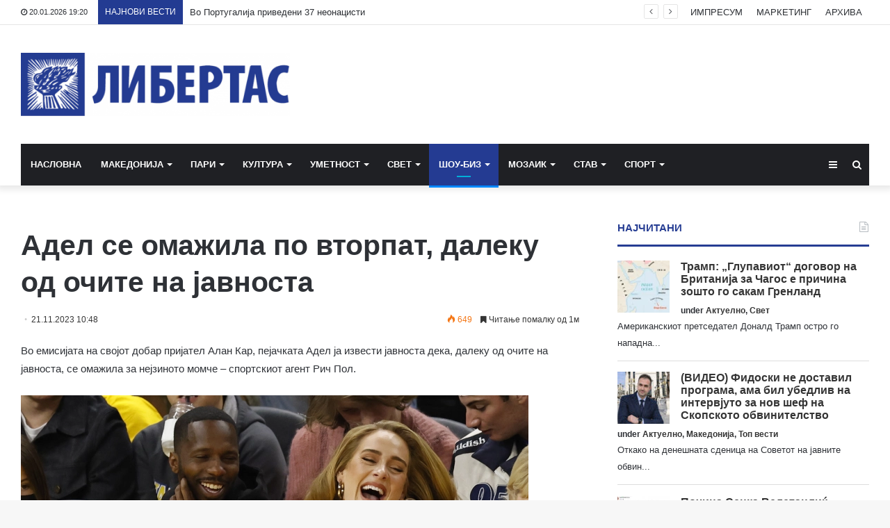

--- FILE ---
content_type: text/html; charset=UTF-8
request_url: https://libertas.mk/adel-se-omazhila-po-vtorpat-daleku-od-ochite-na-avnosta/
body_size: 24151
content:
<!DOCTYPE html>
<html lang="en-US">
<head>
	<meta charset="UTF-8" />
	<link rel="profile" href="http://gmpg.org/xfn/11" />
	<link rel="pingback" href="https://libertas.mk/xmlrpc.php" />
	<meta name='robots' content='index, follow, max-image-preview:large, max-snippet:-1, max-video-preview:-1' />
	<style>img:is([sizes="auto" i], [sizes^="auto," i]) { contain-intrinsic-size: 3000px 1500px }</style>
	
	<!-- This site is optimized with the Yoast SEO plugin v26.7 - https://yoast.com/wordpress/plugins/seo/ -->
	<title>Адел се омажила по вторпат, далеку од очите на јавноста - Либертас</title>
	<link rel="canonical" href="https://libertas.mk/adel-se-omazhila-po-vtorpat-daleku-od-ochite-na-avnosta/" />
	<meta property="og:locale" content="en_US" />
	<meta property="og:type" content="article" />
	<meta property="og:title" content="Адел се омажила по вторпат, далеку од очите на јавноста - Либертас" />
	<meta property="og:description" content="Во емисијата на својот добар пријател Алан Кар, пејачката Адел ја извести јавноста дека, далеку од очите на јавноста, се омажила за нејзиното момче &#8211; спортскиот агент Рич Пол. Адел, која има син со поранешниот сопруг Сајмон Конецки, ја потврди врската со Пол во 2021 година. Во интервју за списанието „Ел“ (Elle) лани, пак, таа &hellip;" />
	<meta property="og:url" content="https://libertas.mk/adel-se-omazhila-po-vtorpat-daleku-od-ochite-na-avnosta/" />
	<meta property="og:site_name" content="Либертас" />
	<meta property="article:publisher" content="https://www.facebook.com/profile.php?id=100064472390776" />
	<meta property="article:published_time" content="2023-11-21T09:48:13+00:00" />
	<meta property="og:image" content="https://libertas.mk/wp-content/uploads/2023/11/20231121090505_big_730x400_81.webp" />
	<meta property="og:image:width" content="730" />
	<meta property="og:image:height" content="533" />
	<meta property="og:image:type" content="image/webp" />
	<meta name="author" content="Libertas Libertas" />
	<meta name="twitter:card" content="summary_large_image" />
	<meta name="twitter:label1" content="Written by" />
	<meta name="twitter:data1" content="Libertas Libertas" />
	<script type="application/ld+json" class="yoast-schema-graph">{"@context":"https://schema.org","@graph":[{"@type":"Article","@id":"https://libertas.mk/adel-se-omazhila-po-vtorpat-daleku-od-ochite-na-avnosta/#article","isPartOf":{"@id":"https://libertas.mk/adel-se-omazhila-po-vtorpat-daleku-od-ochite-na-avnosta/"},"author":{"name":"Libertas Libertas","@id":"https://libertas.mk/#/schema/person/e11625955ab6d6edb18c36be82291c51"},"headline":"Адел се омажила по вторпат, далеку од очите на јавноста","datePublished":"2023-11-21T09:48:13+00:00","mainEntityOfPage":{"@id":"https://libertas.mk/adel-se-omazhila-po-vtorpat-daleku-od-ochite-na-avnosta/"},"wordCount":171,"publisher":{"@id":"https://libertas.mk/#organization"},"image":{"@id":"https://libertas.mk/adel-se-omazhila-po-vtorpat-daleku-od-ochite-na-avnosta/#primaryimage"},"thumbnailUrl":"https://libertas.mk/wp-content/uploads/2023/11/20231121090505_big_730x400_81.webp","articleSection":["Шоу-биз"],"inLanguage":"en-US"},{"@type":"WebPage","@id":"https://libertas.mk/adel-se-omazhila-po-vtorpat-daleku-od-ochite-na-avnosta/","url":"https://libertas.mk/adel-se-omazhila-po-vtorpat-daleku-od-ochite-na-avnosta/","name":"Адел се омажила по вторпат, далеку од очите на јавноста - Либертас","isPartOf":{"@id":"https://libertas.mk/#website"},"primaryImageOfPage":{"@id":"https://libertas.mk/adel-se-omazhila-po-vtorpat-daleku-od-ochite-na-avnosta/#primaryimage"},"image":{"@id":"https://libertas.mk/adel-se-omazhila-po-vtorpat-daleku-od-ochite-na-avnosta/#primaryimage"},"thumbnailUrl":"https://libertas.mk/wp-content/uploads/2023/11/20231121090505_big_730x400_81.webp","datePublished":"2023-11-21T09:48:13+00:00","breadcrumb":{"@id":"https://libertas.mk/adel-se-omazhila-po-vtorpat-daleku-od-ochite-na-avnosta/#breadcrumb"},"inLanguage":"en-US","potentialAction":[{"@type":"ReadAction","target":["https://libertas.mk/adel-se-omazhila-po-vtorpat-daleku-od-ochite-na-avnosta/"]}]},{"@type":"ImageObject","inLanguage":"en-US","@id":"https://libertas.mk/adel-se-omazhila-po-vtorpat-daleku-od-ochite-na-avnosta/#primaryimage","url":"https://libertas.mk/wp-content/uploads/2023/11/20231121090505_big_730x400_81.webp","contentUrl":"https://libertas.mk/wp-content/uploads/2023/11/20231121090505_big_730x400_81.webp","width":730,"height":533},{"@type":"BreadcrumbList","@id":"https://libertas.mk/adel-se-omazhila-po-vtorpat-daleku-od-ochite-na-avnosta/#breadcrumb","itemListElement":[{"@type":"ListItem","position":1,"name":"Почетна","item":"https://libertas.mk/"},{"@type":"ListItem","position":2,"name":"Адел се омажила по вторпат, далеку од очите на јавноста"}]},{"@type":"WebSite","@id":"https://libertas.mk/#website","url":"https://libertas.mk/","name":"Либертас","description":"","publisher":{"@id":"https://libertas.mk/#organization"},"alternateName":"Libertas","potentialAction":[{"@type":"SearchAction","target":{"@type":"EntryPoint","urlTemplate":"https://libertas.mk/?s={search_term_string}"},"query-input":{"@type":"PropertyValueSpecification","valueRequired":true,"valueName":"search_term_string"}}],"inLanguage":"en-US"},{"@type":"Organization","@id":"https://libertas.mk/#organization","name":"Либертас","alternateName":"Libertas","url":"https://libertas.mk/","logo":{"@type":"ImageObject","inLanguage":"en-US","@id":"https://libertas.mk/#/schema/logo/image/","url":"https://libertas.mk/wp-content/uploads/2020/05/libertas.mk-logo-e1575370199549.png","contentUrl":"https://libertas.mk/wp-content/uploads/2020/05/libertas.mk-logo-e1575370199549.png","width":450,"height":106,"caption":"Либертас"},"image":{"@id":"https://libertas.mk/#/schema/logo/image/"},"sameAs":["https://www.facebook.com/profile.php?id=100064472390776"]},{"@type":"Person","@id":"https://libertas.mk/#/schema/person/e11625955ab6d6edb18c36be82291c51","name":"Libertas Libertas","image":{"@type":"ImageObject","inLanguage":"en-US","@id":"https://libertas.mk/#/schema/person/image/","url":"https://secure.gravatar.com/avatar/c366d0f656856727ad77456e661cdc66ebfe366bc3a8f9703f58cc0ca4d59d81?s=96&d=mm&r=g","contentUrl":"https://secure.gravatar.com/avatar/c366d0f656856727ad77456e661cdc66ebfe366bc3a8f9703f58cc0ca4d59d81?s=96&d=mm&r=g","caption":"Libertas Libertas"},"url":"https://libertas.mk/author/libertas/"}]}</script>
	<!-- / Yoast SEO plugin. -->


<link rel="alternate" type="application/rss+xml" title="Либертас &raquo; Feed" href="https://libertas.mk/feed/" />
<script type="text/javascript" id="wpp-js" src="https://libertas.mk/wp-content/plugins/wordpress-popular-posts/assets/js/wpp.min.js?ver=7.3.6" data-sampling="0" data-sampling-rate="100" data-api-url="https://libertas.mk/wp-json/wordpress-popular-posts" data-post-id="502533" data-token="9ec94f324a" data-lang="0" data-debug="0"></script>
<script type="text/javascript">
/* <![CDATA[ */
window._wpemojiSettings = {"baseUrl":"https:\/\/s.w.org\/images\/core\/emoji\/16.0.1\/72x72\/","ext":".png","svgUrl":"https:\/\/s.w.org\/images\/core\/emoji\/16.0.1\/svg\/","svgExt":".svg","source":{"concatemoji":"https:\/\/libertas.mk\/wp-includes\/js\/wp-emoji-release.min.js?ver=6.8.3"}};
/*! This file is auto-generated */
!function(s,n){var o,i,e;function c(e){try{var t={supportTests:e,timestamp:(new Date).valueOf()};sessionStorage.setItem(o,JSON.stringify(t))}catch(e){}}function p(e,t,n){e.clearRect(0,0,e.canvas.width,e.canvas.height),e.fillText(t,0,0);var t=new Uint32Array(e.getImageData(0,0,e.canvas.width,e.canvas.height).data),a=(e.clearRect(0,0,e.canvas.width,e.canvas.height),e.fillText(n,0,0),new Uint32Array(e.getImageData(0,0,e.canvas.width,e.canvas.height).data));return t.every(function(e,t){return e===a[t]})}function u(e,t){e.clearRect(0,0,e.canvas.width,e.canvas.height),e.fillText(t,0,0);for(var n=e.getImageData(16,16,1,1),a=0;a<n.data.length;a++)if(0!==n.data[a])return!1;return!0}function f(e,t,n,a){switch(t){case"flag":return n(e,"\ud83c\udff3\ufe0f\u200d\u26a7\ufe0f","\ud83c\udff3\ufe0f\u200b\u26a7\ufe0f")?!1:!n(e,"\ud83c\udde8\ud83c\uddf6","\ud83c\udde8\u200b\ud83c\uddf6")&&!n(e,"\ud83c\udff4\udb40\udc67\udb40\udc62\udb40\udc65\udb40\udc6e\udb40\udc67\udb40\udc7f","\ud83c\udff4\u200b\udb40\udc67\u200b\udb40\udc62\u200b\udb40\udc65\u200b\udb40\udc6e\u200b\udb40\udc67\u200b\udb40\udc7f");case"emoji":return!a(e,"\ud83e\udedf")}return!1}function g(e,t,n,a){var r="undefined"!=typeof WorkerGlobalScope&&self instanceof WorkerGlobalScope?new OffscreenCanvas(300,150):s.createElement("canvas"),o=r.getContext("2d",{willReadFrequently:!0}),i=(o.textBaseline="top",o.font="600 32px Arial",{});return e.forEach(function(e){i[e]=t(o,e,n,a)}),i}function t(e){var t=s.createElement("script");t.src=e,t.defer=!0,s.head.appendChild(t)}"undefined"!=typeof Promise&&(o="wpEmojiSettingsSupports",i=["flag","emoji"],n.supports={everything:!0,everythingExceptFlag:!0},e=new Promise(function(e){s.addEventListener("DOMContentLoaded",e,{once:!0})}),new Promise(function(t){var n=function(){try{var e=JSON.parse(sessionStorage.getItem(o));if("object"==typeof e&&"number"==typeof e.timestamp&&(new Date).valueOf()<e.timestamp+604800&&"object"==typeof e.supportTests)return e.supportTests}catch(e){}return null}();if(!n){if("undefined"!=typeof Worker&&"undefined"!=typeof OffscreenCanvas&&"undefined"!=typeof URL&&URL.createObjectURL&&"undefined"!=typeof Blob)try{var e="postMessage("+g.toString()+"("+[JSON.stringify(i),f.toString(),p.toString(),u.toString()].join(",")+"));",a=new Blob([e],{type:"text/javascript"}),r=new Worker(URL.createObjectURL(a),{name:"wpTestEmojiSupports"});return void(r.onmessage=function(e){c(n=e.data),r.terminate(),t(n)})}catch(e){}c(n=g(i,f,p,u))}t(n)}).then(function(e){for(var t in e)n.supports[t]=e[t],n.supports.everything=n.supports.everything&&n.supports[t],"flag"!==t&&(n.supports.everythingExceptFlag=n.supports.everythingExceptFlag&&n.supports[t]);n.supports.everythingExceptFlag=n.supports.everythingExceptFlag&&!n.supports.flag,n.DOMReady=!1,n.readyCallback=function(){n.DOMReady=!0}}).then(function(){return e}).then(function(){var e;n.supports.everything||(n.readyCallback(),(e=n.source||{}).concatemoji?t(e.concatemoji):e.wpemoji&&e.twemoji&&(t(e.twemoji),t(e.wpemoji)))}))}((window,document),window._wpemojiSettings);
/* ]]> */
</script>
<style id='wp-emoji-styles-inline-css' type='text/css'>

	img.wp-smiley, img.emoji {
		display: inline !important;
		border: none !important;
		box-shadow: none !important;
		height: 1em !important;
		width: 1em !important;
		margin: 0 0.07em !important;
		vertical-align: -0.1em !important;
		background: none !important;
		padding: 0 !important;
	}
</style>
<link rel='stylesheet' id='wp-block-library-css' href='https://libertas.mk/wp-includes/css/dist/block-library/style.min.css?ver=6.8.3' type='text/css' media='all' />
<style id='wp-block-library-theme-inline-css' type='text/css'>
.wp-block-audio :where(figcaption){color:#555;font-size:13px;text-align:center}.is-dark-theme .wp-block-audio :where(figcaption){color:#ffffffa6}.wp-block-audio{margin:0 0 1em}.wp-block-code{border:1px solid #ccc;border-radius:4px;font-family:Menlo,Consolas,monaco,monospace;padding:.8em 1em}.wp-block-embed :where(figcaption){color:#555;font-size:13px;text-align:center}.is-dark-theme .wp-block-embed :where(figcaption){color:#ffffffa6}.wp-block-embed{margin:0 0 1em}.blocks-gallery-caption{color:#555;font-size:13px;text-align:center}.is-dark-theme .blocks-gallery-caption{color:#ffffffa6}:root :where(.wp-block-image figcaption){color:#555;font-size:13px;text-align:center}.is-dark-theme :root :where(.wp-block-image figcaption){color:#ffffffa6}.wp-block-image{margin:0 0 1em}.wp-block-pullquote{border-bottom:4px solid;border-top:4px solid;color:currentColor;margin-bottom:1.75em}.wp-block-pullquote cite,.wp-block-pullquote footer,.wp-block-pullquote__citation{color:currentColor;font-size:.8125em;font-style:normal;text-transform:uppercase}.wp-block-quote{border-left:.25em solid;margin:0 0 1.75em;padding-left:1em}.wp-block-quote cite,.wp-block-quote footer{color:currentColor;font-size:.8125em;font-style:normal;position:relative}.wp-block-quote:where(.has-text-align-right){border-left:none;border-right:.25em solid;padding-left:0;padding-right:1em}.wp-block-quote:where(.has-text-align-center){border:none;padding-left:0}.wp-block-quote.is-large,.wp-block-quote.is-style-large,.wp-block-quote:where(.is-style-plain){border:none}.wp-block-search .wp-block-search__label{font-weight:700}.wp-block-search__button{border:1px solid #ccc;padding:.375em .625em}:where(.wp-block-group.has-background){padding:1.25em 2.375em}.wp-block-separator.has-css-opacity{opacity:.4}.wp-block-separator{border:none;border-bottom:2px solid;margin-left:auto;margin-right:auto}.wp-block-separator.has-alpha-channel-opacity{opacity:1}.wp-block-separator:not(.is-style-wide):not(.is-style-dots){width:100px}.wp-block-separator.has-background:not(.is-style-dots){border-bottom:none;height:1px}.wp-block-separator.has-background:not(.is-style-wide):not(.is-style-dots){height:2px}.wp-block-table{margin:0 0 1em}.wp-block-table td,.wp-block-table th{word-break:normal}.wp-block-table :where(figcaption){color:#555;font-size:13px;text-align:center}.is-dark-theme .wp-block-table :where(figcaption){color:#ffffffa6}.wp-block-video :where(figcaption){color:#555;font-size:13px;text-align:center}.is-dark-theme .wp-block-video :where(figcaption){color:#ffffffa6}.wp-block-video{margin:0 0 1em}:root :where(.wp-block-template-part.has-background){margin-bottom:0;margin-top:0;padding:1.25em 2.375em}
</style>
<style id='classic-theme-styles-inline-css' type='text/css'>
/*! This file is auto-generated */
.wp-block-button__link{color:#fff;background-color:#32373c;border-radius:9999px;box-shadow:none;text-decoration:none;padding:calc(.667em + 2px) calc(1.333em + 2px);font-size:1.125em}.wp-block-file__button{background:#32373c;color:#fff;text-decoration:none}
</style>
<link rel='stylesheet' id='wp-components-css' href='https://libertas.mk/wp-includes/css/dist/components/style.min.css?ver=6.8.3' type='text/css' media='all' />
<link rel='stylesheet' id='wp-preferences-css' href='https://libertas.mk/wp-includes/css/dist/preferences/style.min.css?ver=6.8.3' type='text/css' media='all' />
<link rel='stylesheet' id='wp-block-editor-css' href='https://libertas.mk/wp-includes/css/dist/block-editor/style.min.css?ver=6.8.3' type='text/css' media='all' />
<link rel='stylesheet' id='popup-maker-block-library-style-css' href='https://libertas.mk/wp-content/plugins/popup-maker/dist/packages/block-library-style.css?ver=dbea705cfafe089d65f1' type='text/css' media='all' />
<style id='global-styles-inline-css' type='text/css'>
:root{--wp--preset--aspect-ratio--square: 1;--wp--preset--aspect-ratio--4-3: 4/3;--wp--preset--aspect-ratio--3-4: 3/4;--wp--preset--aspect-ratio--3-2: 3/2;--wp--preset--aspect-ratio--2-3: 2/3;--wp--preset--aspect-ratio--16-9: 16/9;--wp--preset--aspect-ratio--9-16: 9/16;--wp--preset--color--black: #000000;--wp--preset--color--cyan-bluish-gray: #abb8c3;--wp--preset--color--white: #ffffff;--wp--preset--color--pale-pink: #f78da7;--wp--preset--color--vivid-red: #cf2e2e;--wp--preset--color--luminous-vivid-orange: #ff6900;--wp--preset--color--luminous-vivid-amber: #fcb900;--wp--preset--color--light-green-cyan: #7bdcb5;--wp--preset--color--vivid-green-cyan: #00d084;--wp--preset--color--pale-cyan-blue: #8ed1fc;--wp--preset--color--vivid-cyan-blue: #0693e3;--wp--preset--color--vivid-purple: #9b51e0;--wp--preset--gradient--vivid-cyan-blue-to-vivid-purple: linear-gradient(135deg,rgba(6,147,227,1) 0%,rgb(155,81,224) 100%);--wp--preset--gradient--light-green-cyan-to-vivid-green-cyan: linear-gradient(135deg,rgb(122,220,180) 0%,rgb(0,208,130) 100%);--wp--preset--gradient--luminous-vivid-amber-to-luminous-vivid-orange: linear-gradient(135deg,rgba(252,185,0,1) 0%,rgba(255,105,0,1) 100%);--wp--preset--gradient--luminous-vivid-orange-to-vivid-red: linear-gradient(135deg,rgba(255,105,0,1) 0%,rgb(207,46,46) 100%);--wp--preset--gradient--very-light-gray-to-cyan-bluish-gray: linear-gradient(135deg,rgb(238,238,238) 0%,rgb(169,184,195) 100%);--wp--preset--gradient--cool-to-warm-spectrum: linear-gradient(135deg,rgb(74,234,220) 0%,rgb(151,120,209) 20%,rgb(207,42,186) 40%,rgb(238,44,130) 60%,rgb(251,105,98) 80%,rgb(254,248,76) 100%);--wp--preset--gradient--blush-light-purple: linear-gradient(135deg,rgb(255,206,236) 0%,rgb(152,150,240) 100%);--wp--preset--gradient--blush-bordeaux: linear-gradient(135deg,rgb(254,205,165) 0%,rgb(254,45,45) 50%,rgb(107,0,62) 100%);--wp--preset--gradient--luminous-dusk: linear-gradient(135deg,rgb(255,203,112) 0%,rgb(199,81,192) 50%,rgb(65,88,208) 100%);--wp--preset--gradient--pale-ocean: linear-gradient(135deg,rgb(255,245,203) 0%,rgb(182,227,212) 50%,rgb(51,167,181) 100%);--wp--preset--gradient--electric-grass: linear-gradient(135deg,rgb(202,248,128) 0%,rgb(113,206,126) 100%);--wp--preset--gradient--midnight: linear-gradient(135deg,rgb(2,3,129) 0%,rgb(40,116,252) 100%);--wp--preset--font-size--small: 13px;--wp--preset--font-size--medium: 20px;--wp--preset--font-size--large: 36px;--wp--preset--font-size--x-large: 42px;--wp--preset--spacing--20: 0.44rem;--wp--preset--spacing--30: 0.67rem;--wp--preset--spacing--40: 1rem;--wp--preset--spacing--50: 1.5rem;--wp--preset--spacing--60: 2.25rem;--wp--preset--spacing--70: 3.38rem;--wp--preset--spacing--80: 5.06rem;--wp--preset--shadow--natural: 6px 6px 9px rgba(0, 0, 0, 0.2);--wp--preset--shadow--deep: 12px 12px 50px rgba(0, 0, 0, 0.4);--wp--preset--shadow--sharp: 6px 6px 0px rgba(0, 0, 0, 0.2);--wp--preset--shadow--outlined: 6px 6px 0px -3px rgba(255, 255, 255, 1), 6px 6px rgba(0, 0, 0, 1);--wp--preset--shadow--crisp: 6px 6px 0px rgba(0, 0, 0, 1);}:where(.is-layout-flex){gap: 0.5em;}:where(.is-layout-grid){gap: 0.5em;}body .is-layout-flex{display: flex;}.is-layout-flex{flex-wrap: wrap;align-items: center;}.is-layout-flex > :is(*, div){margin: 0;}body .is-layout-grid{display: grid;}.is-layout-grid > :is(*, div){margin: 0;}:where(.wp-block-columns.is-layout-flex){gap: 2em;}:where(.wp-block-columns.is-layout-grid){gap: 2em;}:where(.wp-block-post-template.is-layout-flex){gap: 1.25em;}:where(.wp-block-post-template.is-layout-grid){gap: 1.25em;}.has-black-color{color: var(--wp--preset--color--black) !important;}.has-cyan-bluish-gray-color{color: var(--wp--preset--color--cyan-bluish-gray) !important;}.has-white-color{color: var(--wp--preset--color--white) !important;}.has-pale-pink-color{color: var(--wp--preset--color--pale-pink) !important;}.has-vivid-red-color{color: var(--wp--preset--color--vivid-red) !important;}.has-luminous-vivid-orange-color{color: var(--wp--preset--color--luminous-vivid-orange) !important;}.has-luminous-vivid-amber-color{color: var(--wp--preset--color--luminous-vivid-amber) !important;}.has-light-green-cyan-color{color: var(--wp--preset--color--light-green-cyan) !important;}.has-vivid-green-cyan-color{color: var(--wp--preset--color--vivid-green-cyan) !important;}.has-pale-cyan-blue-color{color: var(--wp--preset--color--pale-cyan-blue) !important;}.has-vivid-cyan-blue-color{color: var(--wp--preset--color--vivid-cyan-blue) !important;}.has-vivid-purple-color{color: var(--wp--preset--color--vivid-purple) !important;}.has-black-background-color{background-color: var(--wp--preset--color--black) !important;}.has-cyan-bluish-gray-background-color{background-color: var(--wp--preset--color--cyan-bluish-gray) !important;}.has-white-background-color{background-color: var(--wp--preset--color--white) !important;}.has-pale-pink-background-color{background-color: var(--wp--preset--color--pale-pink) !important;}.has-vivid-red-background-color{background-color: var(--wp--preset--color--vivid-red) !important;}.has-luminous-vivid-orange-background-color{background-color: var(--wp--preset--color--luminous-vivid-orange) !important;}.has-luminous-vivid-amber-background-color{background-color: var(--wp--preset--color--luminous-vivid-amber) !important;}.has-light-green-cyan-background-color{background-color: var(--wp--preset--color--light-green-cyan) !important;}.has-vivid-green-cyan-background-color{background-color: var(--wp--preset--color--vivid-green-cyan) !important;}.has-pale-cyan-blue-background-color{background-color: var(--wp--preset--color--pale-cyan-blue) !important;}.has-vivid-cyan-blue-background-color{background-color: var(--wp--preset--color--vivid-cyan-blue) !important;}.has-vivid-purple-background-color{background-color: var(--wp--preset--color--vivid-purple) !important;}.has-black-border-color{border-color: var(--wp--preset--color--black) !important;}.has-cyan-bluish-gray-border-color{border-color: var(--wp--preset--color--cyan-bluish-gray) !important;}.has-white-border-color{border-color: var(--wp--preset--color--white) !important;}.has-pale-pink-border-color{border-color: var(--wp--preset--color--pale-pink) !important;}.has-vivid-red-border-color{border-color: var(--wp--preset--color--vivid-red) !important;}.has-luminous-vivid-orange-border-color{border-color: var(--wp--preset--color--luminous-vivid-orange) !important;}.has-luminous-vivid-amber-border-color{border-color: var(--wp--preset--color--luminous-vivid-amber) !important;}.has-light-green-cyan-border-color{border-color: var(--wp--preset--color--light-green-cyan) !important;}.has-vivid-green-cyan-border-color{border-color: var(--wp--preset--color--vivid-green-cyan) !important;}.has-pale-cyan-blue-border-color{border-color: var(--wp--preset--color--pale-cyan-blue) !important;}.has-vivid-cyan-blue-border-color{border-color: var(--wp--preset--color--vivid-cyan-blue) !important;}.has-vivid-purple-border-color{border-color: var(--wp--preset--color--vivid-purple) !important;}.has-vivid-cyan-blue-to-vivid-purple-gradient-background{background: var(--wp--preset--gradient--vivid-cyan-blue-to-vivid-purple) !important;}.has-light-green-cyan-to-vivid-green-cyan-gradient-background{background: var(--wp--preset--gradient--light-green-cyan-to-vivid-green-cyan) !important;}.has-luminous-vivid-amber-to-luminous-vivid-orange-gradient-background{background: var(--wp--preset--gradient--luminous-vivid-amber-to-luminous-vivid-orange) !important;}.has-luminous-vivid-orange-to-vivid-red-gradient-background{background: var(--wp--preset--gradient--luminous-vivid-orange-to-vivid-red) !important;}.has-very-light-gray-to-cyan-bluish-gray-gradient-background{background: var(--wp--preset--gradient--very-light-gray-to-cyan-bluish-gray) !important;}.has-cool-to-warm-spectrum-gradient-background{background: var(--wp--preset--gradient--cool-to-warm-spectrum) !important;}.has-blush-light-purple-gradient-background{background: var(--wp--preset--gradient--blush-light-purple) !important;}.has-blush-bordeaux-gradient-background{background: var(--wp--preset--gradient--blush-bordeaux) !important;}.has-luminous-dusk-gradient-background{background: var(--wp--preset--gradient--luminous-dusk) !important;}.has-pale-ocean-gradient-background{background: var(--wp--preset--gradient--pale-ocean) !important;}.has-electric-grass-gradient-background{background: var(--wp--preset--gradient--electric-grass) !important;}.has-midnight-gradient-background{background: var(--wp--preset--gradient--midnight) !important;}.has-small-font-size{font-size: var(--wp--preset--font-size--small) !important;}.has-medium-font-size{font-size: var(--wp--preset--font-size--medium) !important;}.has-large-font-size{font-size: var(--wp--preset--font-size--large) !important;}.has-x-large-font-size{font-size: var(--wp--preset--font-size--x-large) !important;}
:where(.wp-block-post-template.is-layout-flex){gap: 1.25em;}:where(.wp-block-post-template.is-layout-grid){gap: 1.25em;}
:where(.wp-block-columns.is-layout-flex){gap: 2em;}:where(.wp-block-columns.is-layout-grid){gap: 2em;}
:root :where(.wp-block-pullquote){font-size: 1.5em;line-height: 1.6;}
</style>
<link rel='stylesheet' id='wordpress-popular-posts-css-css' href='https://libertas.mk/wp-content/plugins/wordpress-popular-posts/assets/css/wpp.css?ver=7.3.6' type='text/css' media='all' />
<link rel='stylesheet' id='tie-css-base-css' href='https://libertas.mk/wp-content/themes/jannah/assets/css/base.min.css?ver=4.6.6' type='text/css' media='all' />
<link rel='stylesheet' id='tie-css-styles-css' href='https://libertas.mk/wp-content/themes/jannah/assets/css/style.min.css?ver=4.6.6' type='text/css' media='all' />
<link rel='stylesheet' id='tie-css-widgets-css' href='https://libertas.mk/wp-content/themes/jannah/assets/css/widgets.min.css?ver=4.6.6' type='text/css' media='all' />
<link rel='stylesheet' id='tie-css-helpers-css' href='https://libertas.mk/wp-content/themes/jannah/assets/css/helpers.min.css?ver=4.6.6' type='text/css' media='all' />
<link rel='stylesheet' id='tie-css-ilightbox-css' href='https://libertas.mk/wp-content/themes/jannah/assets/ilightbox/dark-skin/skin.css?ver=4.6.6' type='text/css' media='all' />
<link rel='stylesheet' id='tie-css-shortcodes-css' href='https://libertas.mk/wp-content/themes/jannah/assets/css/plugins/shortcodes.min.css?ver=4.6.6' type='text/css' media='all' />
<link rel='stylesheet' id='tie-css-single-css' href='https://libertas.mk/wp-content/themes/jannah/assets/css/single.min.css?ver=4.6.6' type='text/css' media='all' />
<link rel='stylesheet' id='tie-css-print-css' href='https://libertas.mk/wp-content/themes/jannah/assets/css/print.css?ver=4.6.6' type='text/css' media='print' />
<style id='tie-css-print-inline-css' type='text/css'>
#main-nav .main-menu > ul > li > a{text-transform: uppercase;}.brand-title,a:hover,#tie-popup-search-submit,#logo.text-logo a,.theme-header nav .components #search-submit:hover,.theme-header .header-nav .components > li:hover > a,.theme-header .header-nav .components li a:hover,.main-menu ul.cats-vertical li a.is-active,.main-menu ul.cats-vertical li a:hover,.main-nav li.mega-menu .post-meta a:hover,.main-nav li.mega-menu .post-box-title a:hover,.search-in-main-nav.autocomplete-suggestions a:hover,#main-nav .menu ul li:hover > a,#main-nav .menu ul li.current-menu-item:not(.mega-link-column) > a,.top-nav .menu li:hover > a,.top-nav .menu > .tie-current-menu > a,.search-in-top-nav.autocomplete-suggestions .post-title a:hover,div.mag-box .mag-box-options .mag-box-filter-links a.active,.mag-box-filter-links .flexMenu-viewMore:hover > a,.stars-rating-active,body .tabs.tabs .active > a,.video-play-icon,.spinner-circle:after,#go-to-content:hover,.comment-list .comment-author .fn,.commentlist .comment-author .fn,blockquote::before,blockquote cite,blockquote.quote-simple p,.multiple-post-pages a:hover,#story-index li .is-current,.latest-tweets-widget .twitter-icon-wrap span,.wide-slider-nav-wrapper .slide,.wide-next-prev-slider-wrapper .tie-slider-nav li:hover span,#instagram-link:hover,.review-final-score h3,#mobile-menu-icon:hover .menu-text,.entry a,.entry .post-bottom-meta a:hover,.comment-list .comment-content a,.widget.tie-weather-widget .icon-basecloud-bg:after,q a,blockquote a,.site-footer a:hover,.site-footer .stars-rating-active,.site-footer .twitter-icon-wrap span,.site-info a:hover{color: #243b92;}[type='submit'],.button,.generic-button a,.generic-button button,.theme-header .header-nav .comp-sub-menu a.button.guest-btn:hover,.theme-header .header-nav .comp-sub-menu a.checkout-button,nav.main-nav .menu > li.tie-current-menu > a,nav.main-nav .menu > li:hover > a,.main-menu .mega-links-head:after,#main-nav .mega-menu.mega-cat .cats-horizontal li a.is-active,#mobile-menu-icon:hover .nav-icon,#mobile-menu-icon:hover .nav-icon:before,#mobile-menu-icon:hover .nav-icon:after,.search-in-main-nav.autocomplete-suggestions a.button,.search-in-top-nav.autocomplete-suggestions a.button,.spinner > div,.post-cat,.pages-numbers li.current span,.multiple-post-pages > span,#tie-wrapper .mejs-container .mejs-controls,.mag-box-filter-links a:hover,.slider-arrow-nav a:not(.pagination-disabled):hover,.comment-list .reply a:hover,.commentlist .reply a:hover,#reading-position-indicator,#story-index-icon,.videos-block .playlist-title,.review-percentage .review-item span span,.tie-slick-dots li.slick-active button,.tie-slick-dots li button:hover,.digital-rating-static,.timeline-widget li a:hover .date:before,#wp-calendar #today,.posts-list-counter li:before,.cat-counter a + span,.tie-slider-nav li span:hover,.fullwidth-area .widget_tag_cloud .tagcloud a:hover,.magazine2:not(.block-head-4) .dark-widgetized-area ul.tabs a:hover,.magazine2:not(.block-head-4) .dark-widgetized-area ul.tabs .active a,.magazine1 .dark-widgetized-area ul.tabs a:hover,.magazine1 .dark-widgetized-area ul.tabs .active a,.block-head-4.magazine2 .dark-widgetized-area .tabs.tabs .active a,.block-head-4.magazine2 .dark-widgetized-area .tabs > .active a:before,.block-head-4.magazine2 .dark-widgetized-area .tabs > .active a:after,.demo_store,.demo #logo:after,.widget.tie-weather-widget,span.video-close-btn:hover,#go-to-top,.latest-tweets-widget .slider-links .button:not(:hover){background-color: #243b92;color: #FFFFFF;}.tie-weather-widget .widget-title .the-subtitle,.block-head-4.magazine2 #footer .tabs .active a:hover{color: #FFFFFF;}pre,code,.pages-numbers li.current span,.theme-header .header-nav .comp-sub-menu a.button.guest-btn:hover,.multiple-post-pages > span,.post-content-slideshow .tie-slider-nav li span:hover,#tie-body .tie-slider-nav li > span:hover,#instagram-link:before,#instagram-link:after,.slider-arrow-nav a:not(.pagination-disabled):hover,.main-nav .mega-menu.mega-cat .cats-horizontal li a.is-active, .main-nav .mega-menu.mega-cat .cats-horizontal li a:hover,.main-menu .menu > li > .menu-sub-content{border-color: #243b92;}.main-menu .menu > li.tie-current-menu{border-bottom-color: #243b92;}.top-nav .menu li.menu-item-has-children:hover > a:before{border-top-color: #243b92;}.main-nav .main-menu .menu > li.tie-current-menu > a:before,.main-nav .main-menu .menu > li:hover > a:before{border-top-color: #FFFFFF;}header.main-nav-light .main-nav .menu-item-has-children li:hover > a:before,header.main-nav-light .main-nav .mega-menu li:hover > a:before{border-left-color: #243b92;}.rtl header.main-nav-light .main-nav .menu-item-has-children li:hover > a:before,.rtl header.main-nav-light .main-nav .mega-menu li:hover > a:before{border-right-color: #243b92;border-left-color: transparent;}.top-nav ul.menu li .menu-item-has-children:hover > a:before{border-top-color: transparent;border-left-color: #243b92;}.rtl .top-nav ul.menu li .menu-item-has-children:hover > a:before{border-left-color: transparent;border-right-color: #243b92;}::-moz-selection{background-color: #243b92;color: #FFFFFF;}::selection{background-color: #243b92;color: #FFFFFF;}circle.circle_bar{stroke: #243b92;}#reading-position-indicator{box-shadow: 0 0 10px rgba( 36,59,146,0.7);}#tie-popup-search-submit:hover,#logo.text-logo a:hover,.entry a:hover,.comment-list .comment-content a:hover,.block-head-4.magazine2 .site-footer .tabs li a:hover,q a:hover,blockquote a:hover{color: #000960;}.button:hover,input[type='submit']:hover,.generic-button a:hover,.generic-button button:hover,a.post-cat:hover,.site-footer .button:hover,.site-footer [type='submit']:hover,.search-in-main-nav.autocomplete-suggestions a.button:hover,.search-in-top-nav.autocomplete-suggestions a.button:hover,.theme-header .header-nav .comp-sub-menu a.checkout-button:hover{background-color: #000960;color: #FFFFFF;}.theme-header .header-nav .comp-sub-menu a.checkout-button:not(:hover),.entry a.button{color: #FFFFFF;}#story-index.is-compact .story-index-content{background-color: #243b92;}#story-index.is-compact .story-index-content a,#story-index.is-compact .story-index-content .is-current{color: #FFFFFF;}#tie-body .mag-box-title h3 a,#tie-body .block-more-button{color: #243b92;}#tie-body .mag-box-title h3 a:hover,#tie-body .block-more-button:hover{color: #000960;}#tie-body .the-global-title,#tie-body .comment-reply-title,#tie-body .related.products > h2,#tie-body .up-sells > h2,#tie-body .cross-sells > h2,#tie-body .cart_totals > h2,#tie-body .bbp-form legend{border-color: #243b92;color: #243b92;}#tie-body #footer .widget-title:after{background-color: #243b92;}.brand-title,a:hover,#tie-popup-search-submit,#logo.text-logo a,.theme-header nav .components #search-submit:hover,.theme-header .header-nav .components > li:hover > a,.theme-header .header-nav .components li a:hover,.main-menu ul.cats-vertical li a.is-active,.main-menu ul.cats-vertical li a:hover,.main-nav li.mega-menu .post-meta a:hover,.main-nav li.mega-menu .post-box-title a:hover,.search-in-main-nav.autocomplete-suggestions a:hover,#main-nav .menu ul li:hover > a,#main-nav .menu ul li.current-menu-item:not(.mega-link-column) > a,.top-nav .menu li:hover > a,.top-nav .menu > .tie-current-menu > a,.search-in-top-nav.autocomplete-suggestions .post-title a:hover,div.mag-box .mag-box-options .mag-box-filter-links a.active,.mag-box-filter-links .flexMenu-viewMore:hover > a,.stars-rating-active,body .tabs.tabs .active > a,.video-play-icon,.spinner-circle:after,#go-to-content:hover,.comment-list .comment-author .fn,.commentlist .comment-author .fn,blockquote::before,blockquote cite,blockquote.quote-simple p,.multiple-post-pages a:hover,#story-index li .is-current,.latest-tweets-widget .twitter-icon-wrap span,.wide-slider-nav-wrapper .slide,.wide-next-prev-slider-wrapper .tie-slider-nav li:hover span,#instagram-link:hover,.review-final-score h3,#mobile-menu-icon:hover .menu-text,.entry a,.entry .post-bottom-meta a:hover,.comment-list .comment-content a,.widget.tie-weather-widget .icon-basecloud-bg:after,q a,blockquote a,.site-footer a:hover,.site-footer .stars-rating-active,.site-footer .twitter-icon-wrap span,.site-info a:hover{color: #243b92;}[type='submit'],.button,.generic-button a,.generic-button button,.theme-header .header-nav .comp-sub-menu a.button.guest-btn:hover,.theme-header .header-nav .comp-sub-menu a.checkout-button,nav.main-nav .menu > li.tie-current-menu > a,nav.main-nav .menu > li:hover > a,.main-menu .mega-links-head:after,#main-nav .mega-menu.mega-cat .cats-horizontal li a.is-active,#mobile-menu-icon:hover .nav-icon,#mobile-menu-icon:hover .nav-icon:before,#mobile-menu-icon:hover .nav-icon:after,.search-in-main-nav.autocomplete-suggestions a.button,.search-in-top-nav.autocomplete-suggestions a.button,.spinner > div,.post-cat,.pages-numbers li.current span,.multiple-post-pages > span,#tie-wrapper .mejs-container .mejs-controls,.mag-box-filter-links a:hover,.slider-arrow-nav a:not(.pagination-disabled):hover,.comment-list .reply a:hover,.commentlist .reply a:hover,#reading-position-indicator,#story-index-icon,.videos-block .playlist-title,.review-percentage .review-item span span,.tie-slick-dots li.slick-active button,.tie-slick-dots li button:hover,.digital-rating-static,.timeline-widget li a:hover .date:before,#wp-calendar #today,.posts-list-counter li:before,.cat-counter a + span,.tie-slider-nav li span:hover,.fullwidth-area .widget_tag_cloud .tagcloud a:hover,.magazine2:not(.block-head-4) .dark-widgetized-area ul.tabs a:hover,.magazine2:not(.block-head-4) .dark-widgetized-area ul.tabs .active a,.magazine1 .dark-widgetized-area ul.tabs a:hover,.magazine1 .dark-widgetized-area ul.tabs .active a,.block-head-4.magazine2 .dark-widgetized-area .tabs.tabs .active a,.block-head-4.magazine2 .dark-widgetized-area .tabs > .active a:before,.block-head-4.magazine2 .dark-widgetized-area .tabs > .active a:after,.demo_store,.demo #logo:after,.widget.tie-weather-widget,span.video-close-btn:hover,#go-to-top,.latest-tweets-widget .slider-links .button:not(:hover){background-color: #243b92;color: #FFFFFF;}.tie-weather-widget .widget-title .the-subtitle,.block-head-4.magazine2 #footer .tabs .active a:hover{color: #FFFFFF;}pre,code,.pages-numbers li.current span,.theme-header .header-nav .comp-sub-menu a.button.guest-btn:hover,.multiple-post-pages > span,.post-content-slideshow .tie-slider-nav li span:hover,#tie-body .tie-slider-nav li > span:hover,#instagram-link:before,#instagram-link:after,.slider-arrow-nav a:not(.pagination-disabled):hover,.main-nav .mega-menu.mega-cat .cats-horizontal li a.is-active, .main-nav .mega-menu.mega-cat .cats-horizontal li a:hover,.main-menu .menu > li > .menu-sub-content{border-color: #243b92;}.main-menu .menu > li.tie-current-menu{border-bottom-color: #243b92;}.top-nav .menu li.menu-item-has-children:hover > a:before{border-top-color: #243b92;}.main-nav .main-menu .menu > li.tie-current-menu > a:before,.main-nav .main-menu .menu > li:hover > a:before{border-top-color: #FFFFFF;}header.main-nav-light .main-nav .menu-item-has-children li:hover > a:before,header.main-nav-light .main-nav .mega-menu li:hover > a:before{border-left-color: #243b92;}.rtl header.main-nav-light .main-nav .menu-item-has-children li:hover > a:before,.rtl header.main-nav-light .main-nav .mega-menu li:hover > a:before{border-right-color: #243b92;border-left-color: transparent;}.top-nav ul.menu li .menu-item-has-children:hover > a:before{border-top-color: transparent;border-left-color: #243b92;}.rtl .top-nav ul.menu li .menu-item-has-children:hover > a:before{border-left-color: transparent;border-right-color: #243b92;}::-moz-selection{background-color: #243b92;color: #FFFFFF;}::selection{background-color: #243b92;color: #FFFFFF;}circle.circle_bar{stroke: #243b92;}#reading-position-indicator{box-shadow: 0 0 10px rgba( 36,59,146,0.7);}#tie-popup-search-submit:hover,#logo.text-logo a:hover,.entry a:hover,.comment-list .comment-content a:hover,.block-head-4.magazine2 .site-footer .tabs li a:hover,q a:hover,blockquote a:hover{color: #000960;}.button:hover,input[type='submit']:hover,.generic-button a:hover,.generic-button button:hover,a.post-cat:hover,.site-footer .button:hover,.site-footer [type='submit']:hover,.search-in-main-nav.autocomplete-suggestions a.button:hover,.search-in-top-nav.autocomplete-suggestions a.button:hover,.theme-header .header-nav .comp-sub-menu a.checkout-button:hover{background-color: #000960;color: #FFFFFF;}.theme-header .header-nav .comp-sub-menu a.checkout-button:not(:hover),.entry a.button{color: #FFFFFF;}#story-index.is-compact .story-index-content{background-color: #243b92;}#story-index.is-compact .story-index-content a,#story-index.is-compact .story-index-content .is-current{color: #FFFFFF;}#tie-body .mag-box-title h3 a,#tie-body .block-more-button{color: #243b92;}#tie-body .mag-box-title h3 a:hover,#tie-body .block-more-button:hover{color: #000960;}#tie-body .the-global-title,#tie-body .comment-reply-title,#tie-body .related.products > h2,#tie-body .up-sells > h2,#tie-body .cross-sells > h2,#tie-body .cart_totals > h2,#tie-body .bbp-form legend{border-color: #243b92;color: #243b92;}#tie-body #footer .widget-title:after{background-color: #243b92;}#footer .widget-title,#footer .widget-title a:not(:hover){color: #ffffff;}.site-footer.dark-skin a:hover,#footer .stars-rating-active,#footer .twitter-icon-wrap span,.block-head-4.magazine2 #footer .tabs li a{color: #3498db;}#footer .circle_bar{stroke: #3498db;}#footer #instagram-link:before,#footer #instagram-link:after,#footer .widget.buddypress .item-options a.selected,#footer .widget.buddypress .item-options a.loading,#footer .tie-slider-nav span:hover,.block-head-4.magazine2 #footer .tabs{border-color: #3498db;}.magazine2:not(.block-head-4) #footer .tabs a:hover,.magazine2:not(.block-head-4) #footer .tabs .active a,.magazine1 #footer .tabs a:hover,.magazine1 #footer .tabs .active a,.block-head-4.magazine2 #footer .tabs.tabs .active a,.block-head-4.magazine2 #footer .tabs > .active a:before,.block-head-4.magazine2 #footer .tabs > li.active:nth-child(n) a:after,#footer .digital-rating-static,#footer .timeline-widget li a:hover .date:before,#footer #wp-calendar #today,#footer .posts-list-counter .posts-list-items li:before,#footer .cat-counter span,#footer.dark-skin .the-global-title:after,#footer .button,#footer [type='submit'],#footer .spinner > div,#footer .widget.buddypress .item-options a.selected,#footer .widget.buddypress .item-options a.loading,#footer .tie-slider-nav span:hover,#footer .fullwidth-area .tagcloud a:hover{background-color: #3498db;color: #FFFFFF;}.block-head-4.magazine2 #footer .tabs li a:hover{color: #167abd;}.block-head-4.magazine2 #footer .tabs.tabs .active a:hover,#footer .widget.buddypress .item-options a.selected,#footer .widget.buddypress .item-options a.loading,#footer .tie-slider-nav span:hover{color: #FFFFFF !important;}#footer .button:hover,#footer [type='submit']:hover{background-color: #167abd;color: #FFFFFF;}.tie-cat-2,.tie-cat-item-2 > span{background-color:#e67e22 !important;color:#FFFFFF !important;}.tie-cat-2:after{border-top-color:#e67e22 !important;}.tie-cat-2:hover{background-color:#c86004 !important;}.tie-cat-2:hover:after{border-top-color:#c86004 !important;}.tie-cat-10,.tie-cat-item-10 > span{background-color:#2ecc71 !important;color:#FFFFFF !important;}.tie-cat-10:after{border-top-color:#2ecc71 !important;}.tie-cat-10:hover{background-color:#10ae53 !important;}.tie-cat-10:hover:after{border-top-color:#10ae53 !important;}.tie-cat-13,.tie-cat-item-13 > span{background-color:#9b59b6 !important;color:#FFFFFF !important;}.tie-cat-13:after{border-top-color:#9b59b6 !important;}.tie-cat-13:hover{background-color:#7d3b98 !important;}.tie-cat-13:hover:after{border-top-color:#7d3b98 !important;}.tie-cat-16,.tie-cat-item-16 > span{background-color:#34495e !important;color:#FFFFFF !important;}.tie-cat-16:after{border-top-color:#34495e !important;}.tie-cat-16:hover{background-color:#162b40 !important;}.tie-cat-16:hover:after{border-top-color:#162b40 !important;}.tie-cat-18,.tie-cat-item-18 > span{background-color:#795548 !important;color:#FFFFFF !important;}.tie-cat-18:after{border-top-color:#795548 !important;}.tie-cat-18:hover{background-color:#5b372a !important;}.tie-cat-18:hover:after{border-top-color:#5b372a !important;}.tie-cat-19,.tie-cat-item-19 > span{background-color:#4CAF50 !important;color:#FFFFFF !important;}.tie-cat-19:after{border-top-color:#4CAF50 !important;}.tie-cat-19:hover{background-color:#2e9132 !important;}.tie-cat-19:hover:after{border-top-color:#2e9132 !important;}@media (min-width: 1200px){.container{width: auto;}}.boxed-layout #tie-wrapper,.boxed-layout .fixed-nav{max-width: 1280px;}@media (min-width: 1250px){.container,.wide-next-prev-slider-wrapper .slider-main-container{max-width: 1250px;}}@media (max-width: 991px){.side-aside.dark-skin{background: #2f88d6;background: -webkit-linear-gradient(135deg,#2f88d6,#243b92 );background: -moz-linear-gradient(135deg,#2f88d6,#243b92 );background: -o-linear-gradient(135deg,#2f88d6,#243b92 );background: linear-gradient(135deg,#2f88d6,#243b92 );}}#mobile-search .search-submit{background-color: #243b92;color: #FFFFFF;}#mobile-search .search-submit:hover{background-color: #061d74;}
</style>
<script type="text/javascript" src="https://libertas.mk/wp-includes/js/jquery/jquery.min.js?ver=3.7.1" id="jquery-core-js"></script>
<script type="text/javascript" src="https://libertas.mk/wp-includes/js/jquery/jquery-migrate.min.js?ver=3.4.1" id="jquery-migrate-js"></script>
<link rel="https://api.w.org/" href="https://libertas.mk/wp-json/" /><link rel="alternate" title="JSON" type="application/json" href="https://libertas.mk/wp-json/wp/v2/posts/502533" /><link rel="EditURI" type="application/rsd+xml" title="RSD" href="https://libertas.mk/xmlrpc.php?rsd" />
<link rel='shortlink' href='https://libertas.mk/?p=502533' />
<link rel="alternate" title="oEmbed (JSON)" type="application/json+oembed" href="https://libertas.mk/wp-json/oembed/1.0/embed?url=https%3A%2F%2Flibertas.mk%2Fadel-se-omazhila-po-vtorpat-daleku-od-ochite-na-avnosta%2F" />
<link rel="alternate" title="oEmbed (XML)" type="text/xml+oembed" href="https://libertas.mk/wp-json/oembed/1.0/embed?url=https%3A%2F%2Flibertas.mk%2Fadel-se-omazhila-po-vtorpat-daleku-od-ochite-na-avnosta%2F&#038;format=xml" />
            <style id="wpp-loading-animation-styles">@-webkit-keyframes bgslide{from{background-position-x:0}to{background-position-x:-200%}}@keyframes bgslide{from{background-position-x:0}to{background-position-x:-200%}}.wpp-widget-block-placeholder,.wpp-shortcode-placeholder{margin:0 auto;width:60px;height:3px;background:#dd3737;background:linear-gradient(90deg,#dd3737 0%,#571313 10%,#dd3737 100%);background-size:200% auto;border-radius:3px;-webkit-animation:bgslide 1s infinite linear;animation:bgslide 1s infinite linear}</style>
            <meta http-equiv="X-UA-Compatible" content="IE=edge"><!-- Global site tag (gtag.js) - Google Analytics -->
<script async src="https://www.googletagmanager.com/gtag/js?id=UA-70312405-1"></script>
<script>
  window.dataLayer = window.dataLayer || [];
  function gtag(){dataLayer.push(arguments);}
  gtag('js', new Date());

  gtag('config', 'UA-70312405-1');
</script>

<!--    libertas.mk   -->
<script type="text/javascript">
/* <![CDATA[ */
(function() {
  window.dm=window.dm||{AjaxData:[]};
  window.dm.AjaxEvent=function(et,d,ssid,ad){
    dm.AjaxData.push({et:et,d:d,ssid:ssid,ad:ad});
    window.DotMetricsObj&&DotMetricsObj.onAjaxDataUpdate();
  };
  var d=document,
  h=d.getElementsByTagName('head')[0],
  s=d.createElement('script');
  s.type='text/javascript';
  s.async=true;
  s.src='https://script.dotmetrics.net/door.js?id=2687';
  h.appendChild(s);
}());
/* ]]> */
</script>
<meta name="theme-color" content="#243b92" /><meta name="viewport" content="width=device-width, initial-scale=1.0" /><link rel="icon" href="https://libertas.mk/wp-content/uploads/2020/05/cropped-libertas.mk-logo-e1575370199549-1-32x32.png" sizes="32x32" />
<link rel="icon" href="https://libertas.mk/wp-content/uploads/2020/05/cropped-libertas.mk-logo-e1575370199549-1-192x192.png" sizes="192x192" />
<link rel="apple-touch-icon" href="https://libertas.mk/wp-content/uploads/2020/05/cropped-libertas.mk-logo-e1575370199549-1-180x180.png" />
<meta name="msapplication-TileImage" content="https://libertas.mk/wp-content/uploads/2020/05/cropped-libertas.mk-logo-e1575370199549-1-270x270.png" />
		<style type="text/css" id="wp-custom-css">
			@media only screen and (max-width: 600px) {
	.baner_desktop{
	display:none;	
	}
}

@media only screen and (min-width: 601px) {
    .baner_mobile {
        display: none;
    }
}


/* popular posts*/
.wpp-post-title{
	  margin-bottom: 0.5em;
    font-size: 1.2em!important;
    line-height: 1.2!important;
/* 	   display: block; */
    font-weight: bold;
	  display: flex;
	
}

.wpp-list  li {
/*     display: flex; */
    list-style: none!important;
    margin: 0 0 1.2em 0;
    padding: 0 0 1em 0;
    border-bottom: #ddd 1px solid;
	  align-items:center;
	
}
.wpp-meta{
 font-weight:700;	
	font-size:12px;
}

/* END popular posts*/


#update-theme-jannah-1688985925 {
    display: none !important;
}
/* sidebar golemina na sliki */
.stream-item-widget img{
	width:300px;
}

.breaking-title:before {
	background: #233b92;}

.main-menu .mega-menu a.mega-menu-link:hover {
	color:#00a0d2!important;
}

.main-menu .menu>li.tie-current-menu>a:after {
	background: #00afd8;}

.main-menu .menu>li.tie-current-menu {
	border-bottom: 3px solid #08f;}

.main-menu .menu > li > .menu-sub-content {
    border-color: transparent;
}


.side-aside.dark-skin .container-wrapper .widget-title .the-subtitle {
    color: white;
}

.side-aside.dark-skin a:hover {
    color:#08f;
}

.breaking-news-nav li:hover {
    background-color: #08f;
	border-color: #08f;}

.magazine2 .widget-content-only {
    margin-bottom: 20px;
}

#tie-block_2086{
	margin-bottom: 0px;
}

.post-thumb .post-cat-wrap {
    display: none;
}

#tie-block_1837 .post-cat{
	display:none;
}

#related-posts .the-global-title {
	display:none;
}


@media only screen and (max-width: 600px)
{
.Largeadd {
	display:none;
	}
}

@media only screen and (min-width: 600px)
{
.Mobile {
	display:none;
	}
}


.tie-weather-widget .widget-title .the-subtitle, .block-head-4.magazine2 #footer .tabs .active a:hover {

    display: none;
}


.ttth img {
	width: auto;}
			
.ttth * {
    padding: 0;
	margin: auto;}		</style>
		</head>

<body id="tie-body" class="wp-singular post-template-default single single-post postid-502533 single-format-standard wp-theme-jannah wrapper-has-shadow block-head-2 magazine2 is-thumb-overlay-disabled is-desktop is-header-layout-3 has-header-ad has-header-below-ad sidebar-right has-sidebar post-layout-1 narrow-title-narrow-media is-standard-format has-mobile-share hide_share_post_top hide_share_post_bottom">



<div class="background-overlay">

	<div id="tie-container" class="site tie-container">

		
		<div id="tie-wrapper">

			<div class="stream-item stream-item-above-header"><div class="Largeadd">
	<!-- Revive Adserver Javascript Tag - Generated with Revive Adserver v5.0.5 -->
<script type='text/javascript'><!--//<![CDATA[
   var m3_u = (location.protocol=='https:'?'https://ads.libertas.mk/www/delivery/ajs.php':'http://ads.libertas.mk/www/delivery/ajs.php');
   var m3_r = Math.floor(Math.random()*99999999999);
   if (!document.MAX_used) document.MAX_used = ',';
   document.write ("<scr"+"ipt type='text/javascript' src='"+m3_u);
   document.write ("?zoneid=10");
   document.write ('&amp;cb=' + m3_r);
   if (document.MAX_used != ',') document.write ("&amp;exclude=" + document.MAX_used);
   document.write (document.charset ? '&amp;charset='+document.charset : (document.characterSet ? '&amp;charset='+document.characterSet : ''));
   document.write ("&amp;loc=" + escape(window.location));
   if (document.referrer) document.write ("&amp;referer=" + escape(document.referrer));
   if (document.context) document.write ("&context=" + escape(document.context));
   if (document.mmm_fo) document.write ("&amp;mmm_fo=1");
   document.write ("'><\/scr"+"ipt>");
//]]>--></script><noscript><a href='http://ads.libertas.mk/www/delivery/ck.php?n=ab575817&amp;cb=INSERT_RANDOM_NUMBER_HERE' target='_blank'><img src='http://ads.libertas.mk/www/delivery/avw.php?zoneid=10&amp;cb=INSERT_RANDOM_NUMBER_HERE&amp;n=ab575817' border='0' alt='' /></a></noscript>

</div>
<div class="Mobile">
<!-- Revive Adserver Javascript Tag - Generated with Revive Adserver v5.0.5 -->
<script type='text/javascript'><!--//<![CDATA[
   var m3_u = (location.protocol=='https:'?'https://ads.libertas.mk/www/delivery/ajs.php':'http://ads.libertas.mk/www/delivery/ajs.php');
   var m3_r = Math.floor(Math.random()*99999999999);
   if (!document.MAX_used) document.MAX_used = ',';
   document.write ("<scr"+"ipt type='text/javascript' src='"+m3_u);
   document.write ("?zoneid=18");
   document.write ('&amp;cb=' + m3_r);
   if (document.MAX_used != ',') document.write ("&amp;exclude=" + document.MAX_used);
   document.write (document.charset ? '&amp;charset='+document.charset : (document.characterSet ? '&amp;charset='+document.characterSet : ''));
   document.write ("&amp;loc=" + escape(window.location));
   if (document.referrer) document.write ("&amp;referer=" + escape(document.referrer));
   if (document.context) document.write ("&context=" + escape(document.context));
   if (document.mmm_fo) document.write ("&amp;mmm_fo=1");
   document.write ("'><\/scr"+"ipt>");
//]]>--></script><noscript><a href='http://ads.libertas.mk/www/delivery/ck.php?n=aa7c6eb9&amp;cb=INSERT_RANDOM_NUMBER_HERE' target='_blank'><img src='http://ads.libertas.mk/www/delivery/avw.php?zoneid=18&amp;cb=INSERT_RANDOM_NUMBER_HERE&amp;n=aa7c6eb9' border='0' alt='' /></a></noscript>

</div></div>
<header id="theme-header" class="theme-header header-layout-3 main-nav-dark main-nav-below main-nav-boxed top-nav-active top-nav-light top-nav-above has-shadow mobile-header-default">
	
<nav id="top-nav" class="has-date-breaking-menu top-nav header-nav has-breaking-news" aria-label="Secondary Navigation">
	<div class="container">
		<div class="topbar-wrapper">

			
					<div class="topbar-today-date fa-before">
						20.01.2026 19:20					</div>
					
			<div class="tie-alignleft">
				
<div class="breaking controls-is-active">

	<span class="breaking-title">
		<span class="fa fa-bolt" aria-hidden="true"></span>
		<span class="breaking-title-text">НАЈНОВИ ВЕСТИ</span>
	</span>

	<ul id="breaking-news-in-header" class="breaking-news" data-type="reveal" data-arrows="true">

		
							<li class="news-item">
								<a href="https://libertas.mk/vo-portugali-a-privedeni-37-neonacisti/">Во Португалија приведени 37 неонацисти</a>
							</li>

							
							<li class="news-item">
								<a href="https://libertas.mk/ristovski-natprevarot-protiv-romani-a-za-nas-e-cresha-na-tortata-na-ova-ep/">Ристовски: Натпреварот против Романија за нас е цреша на тортата на ова ЕП</a>
							</li>

							
							<li class="news-item">
								<a href="https://libertas.mk/video-stop-za-us-e-na-vuva-gra-anska-blokada-utre/">(Видео) „Стоп за Усје“ највува граѓанска блокада утре!</a>
							</li>

							
							<li class="news-item">
								<a href="https://libertas.mk/makedonskite-rakometari-so-prednost-od-chetiri-golovi-razlika-na-poluvreme-protiv-romancite/">Македонските ракометари со предност од четири голови разлика на полувреме против Романците</a>
							</li>

							
							<li class="news-item">
								<a href="https://libertas.mk/mickoski-od-davos-vo-narednite-10-godini-za-dva-ipol-pat-e-porasne-potreba-od-elektrichna-energi-a-makedoni-a-nema-da-bide-nem-nab-uduvach-na-tie-procesi/">Мицкоски од Давос: Во наредните 10 години за два ипол пат ќе порасне потреба од електрична енергија, Македонија нема да биде нем набљудувач на тие процеси</a>
							</li>

							
							<li class="news-item">
								<a href="https://libertas.mk/anukovich-osuden-na-15-godini-zatvor-za-prisvo-uva-e-na-drzhavno-zem-ishte/">Јанукович осуден на 15 години затвор за присвојување на државно земјиште</a>
							</li>

							
							<li class="news-item">
								<a href="https://libertas.mk/britanskata-vlada-razmisluva-za-zabrana-na-soci-alnite-mediumi-za-tine-erite-po-primerot-na-avstrali-a/">Британската влада размислува за забрана на социјалните медиуми за тинејџерите, по примерот на Австралија</a>
							</li>

							
							<li class="news-item">
								<a href="https://libertas.mk/lazarov-go-odredi-sostavot-za-duelot-so-romancite/">Лазаров го одреди составот за дуелот со Романците</a>
							</li>

							
							<li class="news-item">
								<a href="https://libertas.mk/iranski-parlamentaren-komitet-se-zakani-so-ihad-dokolku-bide-napadnat-vrhovniot-lider-ali-hamnei/">Ирански парламентарен комитет се закани со џихад доколку биде нападнат врховниот лидер Али Хамнеи</a>
							</li>

							
							<li class="news-item">
								<a href="https://libertas.mk/tramp-ob-avi-fotografii-na-koi-kanada-i-grenland-gi-pokri-so-amerikansko-zname/">Трамп објави фотографии на кои Канада и Гренланд ги „покри“ со американско знаме</a>
							</li>

							
	</ul>
</div><!-- #breaking /-->
			</div><!-- .tie-alignleft /-->

			<div class="tie-alignright">
				<div class="top-menu header-menu"><ul id="menu-right-menu" class="menu"><li id="menu-item-1107" class="menu-item menu-item-type-custom menu-item-object-custom menu-item-1107"><a href="https://libertas.mk/impresum/">ИМПРЕСУМ</a></li>
<li id="menu-item-1108" class="menu-item menu-item-type-custom menu-item-object-custom menu-item-1108"><a href="https://libertas.mk/wp-content/uploads/2021/02/libertas-marketing-pouda.pdf">МАРКЕТИНГ</a></li>
<li id="menu-item-1156" class="menu-item menu-item-type-custom menu-item-object-custom menu-item-1156"><a href="https://arhiva.libertas.mk/">АРХИВА</a></li>
</ul></div>			</div><!-- .tie-alignright /-->

		</div><!-- .topbar-wrapper /-->
	</div><!-- .container /-->
</nav><!-- #top-nav /-->

<div class="container header-container">
	<div class="tie-row logo-row">

		
		<div class="logo-wrapper">
			<div class="tie-col-md-4 logo-container">
				
		<a href="#" id="mobile-menu-icon">
			<span class="nav-icon"></span>

				<span class="screen-reader-text">Мени</span>		</a>
		
		<div id="logo" class="image-logo" >

			
			<a title="Либертас" href="https://libertas.mk/">
				
					<img src="https://libertas.mk/wp-content/uploads/2020/05/libertas.mk-logo-e1575370199549.png" alt="Либертас" class="logo_normal" width="450" height="106" style="max-height:106px; width: auto;">
					<img src="https://libertas.mk/wp-content/uploads/2020/05/libertas.mk-logo-e1575370199549.png" alt="Либертас" class="logo_2x" width="450" height="106" style="max-height:106px; width: auto;">
							</a>

			
		</div><!-- #logo /-->

					</div><!-- .tie-col /-->
		</div><!-- .logo-wrapper /-->

		<div class="tie-col-md-8 stream-item stream-item-top-wrapper"><div class="stream-item-top"><div class="Largeadd">
	<!-- Revive Adserver Javascript Tag - Generated with Revive Adserver v5.0.5 -->
<script type='text/javascript'><!--//<![CDATA[
   var m3_u = (location.protocol=='https:'?'https://ads.libertas.mk/www/delivery/ajs.php':'http://ads.libertas.mk/www/delivery/ajs.php');
   var m3_r = Math.floor(Math.random()*99999999999);
   if (!document.MAX_used) document.MAX_used = ',';
   document.write ("<scr"+"ipt type='text/javascript' src='"+m3_u);
   document.write ("?zoneid=13");
   document.write ('&amp;cb=' + m3_r);
   if (document.MAX_used != ',') document.write ("&amp;exclude=" + document.MAX_used);
   document.write (document.charset ? '&amp;charset='+document.charset : (document.characterSet ? '&amp;charset='+document.characterSet : ''));
   document.write ("&amp;loc=" + escape(window.location));
   if (document.referrer) document.write ("&amp;referer=" + escape(document.referrer));
   if (document.context) document.write ("&context=" + escape(document.context));
   if (document.mmm_fo) document.write ("&amp;mmm_fo=1");
   document.write ("'><\/scr"+"ipt>");
//]]>--></script><noscript><a href='http://ads.libertas.mk/www/delivery/ck.php?n=a43f90e6&amp;cb=INSERT_RANDOM_NUMBER_HERE' target='_blank'><img src='http://ads.libertas.mk/www/delivery/avw.php?zoneid=13&amp;cb=INSERT_RANDOM_NUMBER_HERE&amp;n=a43f90e6' border='0' alt='' /></a></noscript>
</div>

<div class="Mobile">
<!-- Revive Adserver Javascript Tag - Generated with Revive Adserver v5.0.5 -->
<script type='text/javascript'><!--//<![CDATA[
   var m3_u = (location.protocol=='https:'?'https://ads.libertas.mk/www/delivery/ajs.php':'http://ads.libertas.mk/www/delivery/ajs.php');
   var m3_r = Math.floor(Math.random()*99999999999);
   if (!document.MAX_used) document.MAX_used = ',';
   document.write ("<scr"+"ipt type='text/javascript' src='"+m3_u);
   document.write ("?zoneid=28");
   document.write ('&amp;cb=' + m3_r);
   if (document.MAX_used != ',') document.write ("&amp;exclude=" + document.MAX_used);
   document.write (document.charset ? '&amp;charset='+document.charset : (document.characterSet ? '&amp;charset='+document.characterSet : ''));
   document.write ("&amp;loc=" + escape(window.location));
   if (document.referrer) document.write ("&amp;referer=" + escape(document.referrer));
   if (document.context) document.write ("&context=" + escape(document.context));
   if (document.mmm_fo) document.write ("&amp;mmm_fo=1");
   document.write ("'><\/scr"+"ipt>");
//]]>--></script><noscript><a href='http://ads.libertas.mk/www/delivery/ck.php?n=a0acca54&amp;cb=INSERT_RANDOM_NUMBER_HERE' target='_blank'><img src='http://ads.libertas.mk/www/delivery/avw.php?zoneid=28&amp;cb=INSERT_RANDOM_NUMBER_HERE&amp;n=a0acca54' border='0' alt='' /></a></noscript>
</div></div></div><!-- .tie-col /-->
	</div><!-- .tie-row /-->
</div><!-- .container /-->

<div class="main-nav-wrapper">
	<nav id="main-nav" data-skin="search-in-main-nav live-search-dark" class="main-nav header-nav live-search-parent"  aria-label="Primary Navigation">
		<div class="container">

			<div class="main-menu-wrapper">

				
				<div id="menu-components-wrap">

					
					<div class="main-menu main-menu-wrap tie-alignleft">
						<div id="main-nav-menu" class="main-menu header-menu"><ul id="menu-tielabs-main-menu" class="menu" role="menubar"><li id="menu-item-978" class="menu-item menu-item-type-custom menu-item-object-custom menu-item-home menu-item-978"><a href="https://libertas.mk/">Насловна</a></li>
<li id="menu-item-1031" class="menu-item menu-item-type-taxonomy menu-item-object-category menu-item-1031 mega-menu mega-recent-featured " data-id="24" ><a href="https://libertas.mk/category/makedoni-a/">Македонија</a>
<div class="mega-menu-block menu-sub-content">

<div class="mega-menu-content">
<div class="mega-ajax-content">
</div><!-- .mega-ajax-content -->

</div><!-- .mega-menu-content -->

</div><!-- .mega-menu-block --> 
</li>
<li id="menu-item-1125" class="menu-item menu-item-type-taxonomy menu-item-object-category menu-item-1125 mega-menu mega-recent-featured " data-id="33" ><a href="https://libertas.mk/category/pari/">Пари</a>
<div class="mega-menu-block menu-sub-content">

<div class="mega-menu-content">
<div class="mega-ajax-content">
</div><!-- .mega-ajax-content -->

</div><!-- .mega-menu-content -->

</div><!-- .mega-menu-block --> 
</li>
<li id="menu-item-1126" class="menu-item menu-item-type-taxonomy menu-item-object-category menu-item-1126 mega-menu mega-recent-featured " data-id="28" ><a href="https://libertas.mk/category/kultura/">Култура</a>
<div class="mega-menu-block menu-sub-content">

<div class="mega-menu-content">
<div class="mega-ajax-content">
</div><!-- .mega-ajax-content -->

</div><!-- .mega-menu-content -->

</div><!-- .mega-menu-block --> 
</li>
<li id="menu-item-1128" class="menu-item menu-item-type-taxonomy menu-item-object-category menu-item-1128 mega-menu mega-recent-featured " data-id="29" ><a href="https://libertas.mk/category/umetnost/">Уметност</a>
<div class="mega-menu-block menu-sub-content">

<div class="mega-menu-content">
<div class="mega-ajax-content">
</div><!-- .mega-ajax-content -->

</div><!-- .mega-menu-content -->

</div><!-- .mega-menu-block --> 
</li>
<li id="menu-item-1127" class="menu-item menu-item-type-taxonomy menu-item-object-category menu-item-1127 mega-menu mega-recent-featured " data-id="30" ><a href="https://libertas.mk/category/svet/">Свет</a>
<div class="mega-menu-block menu-sub-content">

<div class="mega-menu-content">
<div class="mega-ajax-content">
</div><!-- .mega-ajax-content -->

</div><!-- .mega-menu-content -->

</div><!-- .mega-menu-block --> 
</li>
<li id="menu-item-1129" class="menu-item menu-item-type-taxonomy menu-item-object-category current-post-ancestor current-menu-parent current-post-parent menu-item-1129 tie-current-menu mega-menu mega-recent-featured " data-id="35" ><a href="https://libertas.mk/category/shou-biz/">Шоу-биз</a>
<div class="mega-menu-block menu-sub-content">

<div class="mega-menu-content">
<div class="mega-ajax-content">
</div><!-- .mega-ajax-content -->

</div><!-- .mega-menu-content -->

</div><!-- .mega-menu-block --> 
</li>
<li id="menu-item-1130" class="menu-item menu-item-type-taxonomy menu-item-object-category menu-item-1130 mega-menu mega-recent-featured " data-id="36" ><a href="https://libertas.mk/category/mozaik/">Мозаик</a>
<div class="mega-menu-block menu-sub-content">

<div class="mega-menu-content">
<div class="mega-ajax-content">
</div><!-- .mega-ajax-content -->

</div><!-- .mega-menu-content -->

</div><!-- .mega-menu-block --> 
</li>
<li id="menu-item-1131" class="menu-item menu-item-type-taxonomy menu-item-object-category menu-item-1131 mega-menu mega-recent-featured " data-id="27" ><a href="https://libertas.mk/category/stav/">Став</a>
<div class="mega-menu-block menu-sub-content">

<div class="mega-menu-content">
<div class="mega-ajax-content">
</div><!-- .mega-ajax-content -->

</div><!-- .mega-menu-content -->

</div><!-- .mega-menu-block --> 
</li>
<li id="menu-item-1132" class="menu-item menu-item-type-taxonomy menu-item-object-category menu-item-1132 mega-menu mega-recent-featured " data-id="37" ><a href="https://libertas.mk/category/sport/">Спорт</a>
<div class="mega-menu-block menu-sub-content">

<div class="mega-menu-content">
<div class="mega-ajax-content">
</div><!-- .mega-ajax-content -->

</div><!-- .mega-menu-content -->

</div><!-- .mega-menu-block --> 
</li>
</ul></div>					</div><!-- .main-menu.tie-alignleft /-->

					<ul class="components">		<li class="search-compact-icon menu-item custom-menu-link">
			<a href="#" data-type="modal-trigger" class="tie-search-trigger">
				<span class="fa fa-search" aria-hidden="true"></span>
				<span class="screen-reader-text">Пребарај за</span>
			</a>
			<span class="cd-modal-bg"></span>
		</li>
			<li class="side-aside-nav-icon menu-item custom-menu-link">
		<a href="#">
			<span class="fa fa-navicon" aria-hidden="true"></span>
			<span class="screen-reader-text">Sidebar</span>
		</a>
	</li>
	</ul><!-- Components -->
				</div><!-- #menu-components-wrap /-->
			</div><!-- .main-menu-wrapper /-->
		</div><!-- .container /-->
	</nav><!-- #main-nav /-->
</div><!-- .main-nav-wrapper /-->

</header>

<div class="stream-item stream-item-below-header"></div>
			<div id="content" class="site-content container">
				<div class="tie-row main-content-row">
		

<div class="main-content tie-col-md-8 tie-col-xs-12" role="main">

	<div class="stream-item stream-item-above-post"></div>
	<article id="the-post" class="container-wrapper post-content tie-standard">

		
<header class="entry-header-outer">

	
	<div class="entry-header">

		
		<h1 class="post-title entry-title">Адел се омажила по вторпат, далеку од очите на јавноста</h1>

		<div class="post-meta clearfix"><span class="date meta-item fa-before">21.11.2023 10:48</span><div class="tie-alignright"><span class="meta-views meta-item warm"><span class="tie-icon-fire" aria-hidden="true"></span> 649 </span><span class="meta-reading-time meta-item"><span class="fa fa-bookmark" aria-hidden="true"></span> Читање помалку од 1м</span> </div></div><!-- .post-meta -->	</div><!-- .entry-header /-->

	
	
</header><!-- .entry-header-outer /-->


		<div class="entry-content entry clearfix">

			
			<p>Во емисијата на својот добар пријател Алан Кар, пејачката Адел ја извести јавноста дека, далеку од очите на јавноста, се омажила за нејзиното момче &#8211; спортскиот агент Рич Пол.</p><div class="stream-item stream-item-in-post stream-item-inline-post aligncenter"><div class="Largeadd">
<!-- Revive Adserver Javascript Tag - Generated with Revive Adserver v5.0.5 -->
<script type='text/javascript'><!--//<![CDATA[
   var m3_u = (location.protocol=='https:'?'https://ads.libertas.mk/www/delivery/ajs.php':'http://ads.libertas.mk/www/delivery/ajs.php');
   var m3_r = Math.floor(Math.random()*99999999999);
   if (!document.MAX_used) document.MAX_used = ',';
   document.write ("<scr"+"ipt type='text/javascript' src='"+m3_u);
   document.write ("?zoneid=11");
   document.write ('&amp;cb=' + m3_r);
   if (document.MAX_used != ',') document.write ("&amp;exclude=" + document.MAX_used);
   document.write (document.charset ? '&amp;charset='+document.charset : (document.characterSet ? '&amp;charset='+document.characterSet : ''));
   document.write ("&amp;loc=" + escape(window.location));
   if (document.referrer) document.write ("&amp;referer=" + escape(document.referrer));
   if (document.context) document.write ("&context=" + escape(document.context));
   if (document.mmm_fo) document.write ("&amp;mmm_fo=1");
   document.write ("'><\/scr"+"ipt>");
//]]&gt;--></script><noscript><a href='http://ads.libertas.mk/www/delivery/ck.php?n=ab4371a6&amp;cb=INSERT_RANDOM_NUMBER_HERE' target='_blank'><img src='http://ads.libertas.mk/www/delivery/avw.php?zoneid=11&amp;cb=INSERT_RANDOM_NUMBER_HERE&amp;n=ab4371a6' border='0' alt='' /></a></noscript>
</div>

<div class="Mobile">
<!-- Revive Adserver Javascript Tag - Generated with Revive Adserver v5.0.5 -->
<script type='text/javascript'><!--//<![CDATA[
   var m3_u = (location.protocol=='https:'?'https://ads.libertas.mk/www/delivery/ajs.php':'http://ads.libertas.mk/www/delivery/ajs.php');
   var m3_r = Math.floor(Math.random()*99999999999);
   if (!document.MAX_used) document.MAX_used = ',';
   document.write ("<scr"+"ipt type='text/javascript' src='"+m3_u);
   document.write ("?zoneid=12");
   document.write ('&amp;cb=' + m3_r);
   if (document.MAX_used != ',') document.write ("&amp;exclude=" + document.MAX_used);
   document.write (document.charset ? '&amp;charset='+document.charset : (document.characterSet ? '&amp;charset='+document.characterSet : ''));
   document.write ("&amp;loc=" + escape(window.location));
   if (document.referrer) document.write ("&amp;referer=" + escape(document.referrer));
   if (document.context) document.write ("&context=" + escape(document.context));
   if (document.mmm_fo) document.write ("&amp;mmm_fo=1");
   document.write ("'><\/scr"+"ipt>");
//]]&gt;--></script><noscript><a href='http://ads.libertas.mk/www/delivery/ck.php?n=ae788723&amp;cb=INSERT_RANDOM_NUMBER_HERE' target='_blank'><img src='http://ads.libertas.mk/www/delivery/avw.php?zoneid=12&amp;cb=INSERT_RANDOM_NUMBER_HERE&amp;n=ae788723' border='0' alt='' /></a></noscript>
</div></div>
<p><img decoding="async" class="alignnone size-full wp-image-502536" src="https://libertas.mk/wp-content/uploads/2023/11/20231121090505_big_730x400_81.webp" alt="" width="730" height="533" srcset="https://libertas.mk/wp-content/uploads/2023/11/20231121090505_big_730x400_81.webp 730w, https://libertas.mk/wp-content/uploads/2023/11/20231121090505_big_730x400_81-300x219.webp 300w" sizes="(max-width: 730px) 100vw, 730px" /></p>
<p>Адел, која има син со поранешниот сопруг Сајмон Конецки, ја потврди врската со Пол во 2021 година. Во интервју за списанието „Ел“ (Elle) лани, пак, таа ги отфрли тврдењата дека се венчале, по тогашните гласини. Сепак, таа нагласи:</p><div class="baner_mobile">
	
<!-- Revive Adserver Javascript Tag - Generated with Revive Adserver v5.0.5 -->
<script type='text/javascript'><!--//<![CDATA[
   var m3_u = (location.protocol=='https:'?'https://ads.libertas.mk/www/delivery/ajs.php':'http://ads.libertas.mk/www/delivery/ajs.php');
   var m3_r = Math.floor(Math.random()*99999999999);
   if (!document.MAX_used) document.MAX_used = ',';
   document.write ("<scr"+"ipt type='text/javascript' src='"+m3_u);
   document.write ("?zoneid=33");
   document.write ('&amp;cb=' + m3_r);
   if (document.MAX_used != ',') document.write ("&amp;exclude=" + document.MAX_used);
   document.write (document.charset ? '&amp;charset='+document.charset : (document.characterSet ? '&amp;charset='+document.characterSet : ''));
   document.write ("&amp;loc=" + escape(window.location));
   if (document.referrer) document.write ("&amp;referer=" + escape(document.referrer));
   if (document.context) document.write ("&context=" + escape(document.context));
   if (document.mmm_fo) document.write ("&amp;mmm_fo=1");
   document.write ("'><\/scr"+"ipt>");
//]]&gt;--></script><noscript><a href='http://ads.libertas.mk/www/delivery/ck.php?n=ae6d73ac&amp;cb=INSERT_RANDOM_NUMBER_HERE' target='_blank'><img src='http://ads.libertas.mk/www/delivery/avw.php?zoneid=33&amp;cb=INSERT_RANDOM_NUMBER_HERE&amp;n=ae6d73ac' border='0' alt='' /></a></noscript>
</div><div class="stream-item stream-item-in-post stream-item-inline-post aligncenter"><div class="Mobile">
<!-- Revive Adserver Asynchronous JS Tag - Generated with Revive Adserver v5.0.5 -->
<ins data-revive-zoneid="34" data-revive-id="ace760287974859a3ed4a051169847bd"></ins>
<script async src="//ads.libertas.mk/www/delivery/asyncjs.php"></script>
	
</div></div>
<p>&#8211; Никогаш не сум била толку вљубена. Опседната сум со него!</p>
<p>На концерт во септември, Адел навести дека тие се венчани. Имено, девојка од публиката ја запроси пејачката&#8230; И, тоа, се чини, не беше на шега. Но, Адел на шега одговори:</p>
<p>&#8211; Не можам да се оженам за тебе. Сакам мажи, драга моја, а мојот сопруг е тука вечерва&#8230; Не, не сакам да пробам ништо. Јас сум со Рич. Ти си луда, остави ме на мира!.</p>
<p>На друг концерт во Лас Вегас, таа најави и дека сака дете, па зборуваше и за имиња за деца.</p>

			<div class="stream-item stream-item-below-post-content"><div class="Largeadd">
<!-- Revive Adserver Javascript Tag - Generated with Revive Adserver v5.0.5 -->
<script type='text/javascript'><!--//<![CDATA[
   var m3_u = (location.protocol=='https:'?'https://ads.libertas.mk/www/delivery/ajs.php':'http://ads.libertas.mk/www/delivery/ajs.php');
   var m3_r = Math.floor(Math.random()*99999999999);
   if (!document.MAX_used) document.MAX_used = ',';
   document.write ("<scr"+"ipt type='text/javascript' src='"+m3_u);
   document.write ("?zoneid=14");
   document.write ('&amp;cb=' + m3_r);
   if (document.MAX_used != ',') document.write ("&amp;exclude=" + document.MAX_used);
   document.write (document.charset ? '&amp;charset='+document.charset : (document.characterSet ? '&amp;charset='+document.characterSet : ''));
   document.write ("&amp;loc=" + escape(window.location));
   if (document.referrer) document.write ("&amp;referer=" + escape(document.referrer));
   if (document.context) document.write ("&context=" + escape(document.context));
   if (document.mmm_fo) document.write ("&amp;mmm_fo=1");
   document.write ("'><\/scr"+"ipt>");
//]]>--></script><noscript><a href='http://ads.libertas.mk/www/delivery/ck.php?n=a0fdb93b&amp;cb=INSERT_RANDOM_NUMBER_HERE' target='_blank'><img src='http://ads.libertas.mk/www/delivery/avw.php?zoneid=14&amp;cb=INSERT_RANDOM_NUMBER_HERE&amp;n=a0fdb93b' border='0' alt='' /></a></noscript>
</div>

<div class="Mobile">
<!-- Revive Adserver Javascript Tag - Generated with Revive Adserver v5.0.5 -->
<script type='text/javascript'><!--//<![CDATA[
   var m3_u = (location.protocol=='https:'?'https://ads.libertas.mk/www/delivery/ajs.php':'http://ads.libertas.mk/www/delivery/ajs.php');
   var m3_r = Math.floor(Math.random()*99999999999);
   if (!document.MAX_used) document.MAX_used = ',';
   document.write ("<scr"+"ipt type='text/javascript' src='"+m3_u);
   document.write ("?zoneid=15");
   document.write ('&amp;cb=' + m3_r);
   if (document.MAX_used != ',') document.write ("&amp;exclude=" + document.MAX_used);
   document.write (document.charset ? '&amp;charset='+document.charset : (document.characterSet ? '&amp;charset='+document.characterSet : ''));
   document.write ("&amp;loc=" + escape(window.location));
   if (document.referrer) document.write ("&amp;referer=" + escape(document.referrer));
   if (document.context) document.write ("&context=" + escape(document.context));
   if (document.mmm_fo) document.write ("&amp;mmm_fo=1");
   document.write ("'><\/scr"+"ipt>");
//]]>--></script><noscript><a href='http://ads.libertas.mk/www/delivery/ck.php?n=add3062e&amp;cb=INSERT_RANDOM_NUMBER_HERE' target='_blank'><img src='http://ads.libertas.mk/www/delivery/avw.php?zoneid=15&amp;cb=INSERT_RANDOM_NUMBER_HERE&amp;n=add3062e' border='0' alt='' /></a></noscript>
</div></div>
		</div><!-- .entry-content /-->

		<script type="application/ld+json">{"@context":"http:\/\/schema.org","@type":"Article","dateCreated":"2023-11-21T10:48:13+01:00","datePublished":"2023-11-21T10:48:13+01:00","dateModified":"2023-11-21T10:48:13+01:00","headline":"\u0410\u0434\u0435\u043b \u0441\u0435 \u043e\u043c\u0430\u0436\u0438\u043b\u0430 \u043f\u043e \u0432\u0442\u043e\u0440\u043f\u0430\u0442, \u0434\u0430\u043b\u0435\u043a\u0443 \u043e\u0434 \u043e\u0447\u0438\u0442\u0435 \u043d\u0430 \u0458\u0430\u0432\u043d\u043e\u0441\u0442\u0430","name":"\u0410\u0434\u0435\u043b \u0441\u0435 \u043e\u043c\u0430\u0436\u0438\u043b\u0430 \u043f\u043e \u0432\u0442\u043e\u0440\u043f\u0430\u0442, \u0434\u0430\u043b\u0435\u043a\u0443 \u043e\u0434 \u043e\u0447\u0438\u0442\u0435 \u043d\u0430 \u0458\u0430\u0432\u043d\u043e\u0441\u0442\u0430","keywords":[],"url":"https:\/\/libertas.mk\/adel-se-omazhila-po-vtorpat-daleku-od-ochite-na-avnosta\/","description":"\u0412\u043e \u0435\u043c\u0438\u0441\u0438\u0458\u0430\u0442\u0430 \u043d\u0430 \u0441\u0432\u043e\u0458\u043e\u0442 \u0434\u043e\u0431\u0430\u0440 \u043f\u0440\u0438\u0458\u0430\u0442\u0435\u043b \u0410\u043b\u0430\u043d \u041a\u0430\u0440, \u043f\u0435\u0458\u0430\u0447\u043a\u0430\u0442\u0430 \u0410\u0434\u0435\u043b \u0458\u0430 \u0438\u0437\u0432\u0435\u0441\u0442\u0438 \u0458\u0430\u0432\u043d\u043e\u0441\u0442\u0430 \u0434\u0435\u043a\u0430, \u0434\u0430\u043b\u0435\u043a\u0443 \u043e\u0434 \u043e\u0447\u0438\u0442\u0435 \u043d\u0430 \u0458\u0430\u0432\u043d\u043e\u0441\u0442\u0430, \u0441\u0435 \u043e\u043c\u0430\u0436\u0438\u043b\u0430 \u0437\u0430 \u043d\u0435\u0458\u0437\u0438\u043d\u043e\u0442\u043e \u043c\u043e\u043c\u0447\u0435 - \u0441\u043f\u043e\u0440\u0442\u0441\u043a\u0438\u043e\u0442 \u0430\u0433\u0435\u043d\u0442 \u0420\u0438\u0447 \u041f\u043e\u043b. \u0410\u0434\u0435\u043b, \u043a\u043e\u0458\u0430 \u0438\u043c\u0430 \u0441\u0438\u043d \u0441\u043e \u043f\u043e","copyrightYear":"2023","articleSection":"\u0428\u043e\u0443-\u0431\u0438\u0437","articleBody":"\u0412\u043e \u0435\u043c\u0438\u0441\u0438\u0458\u0430\u0442\u0430 \u043d\u0430 \u0441\u0432\u043e\u0458\u043e\u0442 \u0434\u043e\u0431\u0430\u0440 \u043f\u0440\u0438\u0458\u0430\u0442\u0435\u043b \u0410\u043b\u0430\u043d \u041a\u0430\u0440, \u043f\u0435\u0458\u0430\u0447\u043a\u0430\u0442\u0430 \u0410\u0434\u0435\u043b \u0458\u0430 \u0438\u0437\u0432\u0435\u0441\u0442\u0438 \u0458\u0430\u0432\u043d\u043e\u0441\u0442\u0430 \u0434\u0435\u043a\u0430, \u0434\u0430\u043b\u0435\u043a\u0443 \u043e\u0434 \u043e\u0447\u0438\u0442\u0435 \u043d\u0430 \u0458\u0430\u0432\u043d\u043e\u0441\u0442\u0430, \u0441\u0435 \u043e\u043c\u0430\u0436\u0438\u043b\u0430 \u0437\u0430 \u043d\u0435\u0458\u0437\u0438\u043d\u043e\u0442\u043e \u043c\u043e\u043c\u0447\u0435 - \u0441\u043f\u043e\u0440\u0442\u0441\u043a\u0438\u043e\u0442 \u0430\u0433\u0435\u043d\u0442 \u0420\u0438\u0447 \u041f\u043e\u043b.\r\n\r\n\r\n\r\n\u0410\u0434\u0435\u043b, \u043a\u043e\u0458\u0430 \u0438\u043c\u0430 \u0441\u0438\u043d \u0441\u043e \u043f\u043e\u0440\u0430\u043d\u0435\u0448\u043d\u0438\u043e\u0442 \u0441\u043e\u043f\u0440\u0443\u0433 \u0421\u0430\u0458\u043c\u043e\u043d \u041a\u043e\u043d\u0435\u0446\u043a\u0438, \u0458\u0430 \u043f\u043e\u0442\u0432\u0440\u0434\u0438 \u0432\u0440\u0441\u043a\u0430\u0442\u0430 \u0441\u043e \u041f\u043e\u043b \u0432\u043e 2021 \u0433\u043e\u0434\u0438\u043d\u0430. \u0412\u043e \u0438\u043d\u0442\u0435\u0440\u0432\u0458\u0443 \u0437\u0430 \u0441\u043f\u0438\u0441\u0430\u043d\u0438\u0435\u0442\u043e \u201e\u0415\u043b\u201c (Elle) \u043b\u0430\u043d\u0438, \u043f\u0430\u043a, \u0442\u0430\u0430 \u0433\u0438 \u043e\u0442\u0444\u0440\u043b\u0438 \u0442\u0432\u0440\u0434\u0435\u045a\u0430\u0442\u0430 \u0434\u0435\u043a\u0430 \u0441\u0435 \u0432\u0435\u043d\u0447\u0430\u043b\u0435, \u043f\u043e \u0442\u043e\u0433\u0430\u0448\u043d\u0438\u0442\u0435 \u0433\u043b\u0430\u0441\u0438\u043d\u0438. \u0421\u0435\u043f\u0430\u043a, \u0442\u0430\u0430 \u043d\u0430\u0433\u043b\u0430\u0441\u0438:\r\n\r\n- \u041d\u0438\u043a\u043e\u0433\u0430\u0448 \u043d\u0435 \u0441\u0443\u043c \u0431\u0438\u043b\u0430 \u0442\u043e\u043b\u043a\u0443 \u0432\u0459\u0443\u0431\u0435\u043d\u0430. \u041e\u043f\u0441\u0435\u0434\u043d\u0430\u0442\u0430 \u0441\u0443\u043c \u0441\u043e \u043d\u0435\u0433\u043e!\r\n\r\n\u041d\u0430 \u043a\u043e\u043d\u0446\u0435\u0440\u0442 \u0432\u043e \u0441\u0435\u043f\u0442\u0435\u043c\u0432\u0440\u0438, \u0410\u0434\u0435\u043b \u043d\u0430\u0432\u0435\u0441\u0442\u0438 \u0434\u0435\u043a\u0430 \u0442\u0438\u0435 \u0441\u0435 \u0432\u0435\u043d\u0447\u0430\u043d\u0438. \u0418\u043c\u0435\u043d\u043e, \u0434\u0435\u0432\u043e\u0458\u043a\u0430 \u043e\u0434 \u043f\u0443\u0431\u043b\u0438\u043a\u0430\u0442\u0430 \u0458\u0430 \u0437\u0430\u043f\u0440\u043e\u0441\u0438 \u043f\u0435\u0458\u0430\u0447\u043a\u0430\u0442\u0430... \u0418, \u0442\u043e\u0430, \u0441\u0435 \u0447\u0438\u043d\u0438, \u043d\u0435 \u0431\u0435\u0448\u0435 \u043d\u0430 \u0448\u0435\u0433\u0430. \u041d\u043e, \u0410\u0434\u0435\u043b \u043d\u0430 \u0448\u0435\u0433\u0430 \u043e\u0434\u0433\u043e\u0432\u043e\u0440\u0438:\r\n\r\n- \u041d\u0435 \u043c\u043e\u0436\u0430\u043c \u0434\u0430 \u0441\u0435 \u043e\u0436\u0435\u043d\u0430\u043c \u0437\u0430 \u0442\u0435\u0431\u0435. \u0421\u0430\u043a\u0430\u043c \u043c\u0430\u0436\u0438, \u0434\u0440\u0430\u0433\u0430 \u043c\u043e\u0458\u0430, \u0430 \u043c\u043e\u0458\u043e\u0442 \u0441\u043e\u043f\u0440\u0443\u0433 \u0435 \u0442\u0443\u043a\u0430 \u0432\u0435\u0447\u0435\u0440\u0432\u0430... \u041d\u0435, \u043d\u0435 \u0441\u0430\u043a\u0430\u043c \u0434\u0430 \u043f\u0440\u043e\u0431\u0430\u043c \u043d\u0438\u0448\u0442\u043e. \u0408\u0430\u0441 \u0441\u0443\u043c \u0441\u043e \u0420\u0438\u0447. \u0422\u0438 \u0441\u0438 \u043b\u0443\u0434\u0430, \u043e\u0441\u0442\u0430\u0432\u0438 \u043c\u0435 \u043d\u0430 \u043c\u0438\u0440\u0430!.\r\n\r\n\u041d\u0430 \u0434\u0440\u0443\u0433 \u043a\u043e\u043d\u0446\u0435\u0440\u0442 \u0432\u043e \u041b\u0430\u0441 \u0412\u0435\u0433\u0430\u0441, \u0442\u0430\u0430 \u043d\u0430\u0458\u0430\u0432\u0438 \u0438 \u0434\u0435\u043a\u0430 \u0441\u0430\u043a\u0430 \u0434\u0435\u0442\u0435, \u043f\u0430 \u0437\u0431\u043e\u0440\u0443\u0432\u0430\u0448\u0435 \u0438 \u0437\u0430 \u0438\u043c\u0438\u045a\u0430 \u0437\u0430 \u0434\u0435\u0446\u0430.","publisher":{"@id":"#Publisher","@type":"Organization","name":"\u041b\u0438\u0431\u0435\u0440\u0442\u0430\u0441","logo":{"@type":"ImageObject","url":"https:\/\/libertas.mk\/wp-content\/uploads\/2020\/05\/libertas.mk-logo-e1575370199549.png"},"sameAs":["https:\/\/www.facebook.com\/Libertasmk-296697327081696\/","https:\/\/twitter.com\/libertas_mk","https:\/\/www.youtube.com\/channel\/UCOgqWgyyYRphuakfxVACrdw"]},"sourceOrganization":{"@id":"#Publisher"},"copyrightHolder":{"@id":"#Publisher"},"mainEntityOfPage":{"@type":"WebPage","@id":"https:\/\/libertas.mk\/adel-se-omazhila-po-vtorpat-daleku-od-ochite-na-avnosta\/"},"author":{"@type":"Person","name":"Libertas Libertas","url":"https:\/\/libertas.mk\/author\/libertas\/"},"image":{"@type":"ImageObject","url":"https:\/\/libertas.mk\/wp-content\/uploads\/2023\/11\/20231121090505_big_730x400_81.webp","width":730,"height":533}}</script>
		<div class="post-footer post-footer-on-bottom">
			<div class="share-links  share-centered icons-only">
										<div class="share-title">
						<span class="fa fa-share-alt" aria-hidden="true"></span>
						<span> Сподели</span>
						</div>
						<a href="https://www.facebook.com/sharer.php?u=https://libertas.mk/adel-se-omazhila-po-vtorpat-daleku-od-ochite-na-avnosta/" rel="external noopener" target="_blank" class="facebook-share-btn"><span class="fa fa-facebook"></span> <span class="screen-reader-text">Facebook</span></a><a href="https://twitter.com/intent/tweet?text=%D0%90%D0%B4%D0%B5%D0%BB%20%D1%81%D0%B5%20%D0%BE%D0%BC%D0%B0%D0%B6%D0%B8%D0%BB%D0%B0%20%D0%BF%D0%BE%20%D0%B2%D1%82%D0%BE%D1%80%D0%BF%D0%B0%D1%82%2C%20%D0%B4%D0%B0%D0%BB%D0%B5%D0%BA%D1%83%20%D0%BE%D0%B4%20%D0%BE%D1%87%D0%B8%D1%82%D0%B5%20%D0%BD%D0%B0%20%D1%98%D0%B0%D0%B2%D0%BD%D0%BE%D1%81%D1%82%D0%B0&#038;url=https://libertas.mk/adel-se-omazhila-po-vtorpat-daleku-od-ochite-na-avnosta/" rel="external noopener" target="_blank" class="twitter-share-btn"><span class="fa fa-twitter"></span> <span class="screen-reader-text">Twitter</span></a><a href="https://www.linkedin.com/shareArticle?mini=true&#038;url=https://libertas.mk/adel-se-omazhila-po-vtorpat-daleku-od-ochite-na-avnosta/&#038;title=%D0%90%D0%B4%D0%B5%D0%BB%20%D1%81%D0%B5%20%D0%BE%D0%BC%D0%B0%D0%B6%D0%B8%D0%BB%D0%B0%20%D0%BF%D0%BE%20%D0%B2%D1%82%D0%BE%D1%80%D0%BF%D0%B0%D1%82%2C%20%D0%B4%D0%B0%D0%BB%D0%B5%D0%BA%D1%83%20%D0%BE%D0%B4%20%D0%BE%D1%87%D0%B8%D1%82%D0%B5%20%D0%BD%D0%B0%20%D1%98%D0%B0%D0%B2%D0%BD%D0%BE%D1%81%D1%82%D0%B0" rel="external noopener" target="_blank" class="linkedin-share-btn"><span class="fa fa-linkedin"></span> <span class="screen-reader-text">LinkedIn</span></a><a href="https://pinterest.com/pin/create/button/?url=https://libertas.mk/adel-se-omazhila-po-vtorpat-daleku-od-ochite-na-avnosta/&#038;description=%D0%90%D0%B4%D0%B5%D0%BB%20%D1%81%D0%B5%20%D0%BE%D0%BC%D0%B0%D0%B6%D0%B8%D0%BB%D0%B0%20%D0%BF%D0%BE%20%D0%B2%D1%82%D0%BE%D1%80%D0%BF%D0%B0%D1%82%2C%20%D0%B4%D0%B0%D0%BB%D0%B5%D0%BA%D1%83%20%D0%BE%D0%B4%20%D0%BE%D1%87%D0%B8%D1%82%D0%B5%20%D0%BD%D0%B0%20%D1%98%D0%B0%D0%B2%D0%BD%D0%BE%D1%81%D1%82%D0%B0&#038;media=https://libertas.mk/wp-content/uploads/2023/11/20231121090505_big_730x400_81-730x470.webp" rel="external noopener" target="_blank" class="pinterest-share-btn"><span class="fa fa-pinterest"></span> <span class="screen-reader-text">Pinterest</span></a><a href="https://web.skype.com/share?url=https://libertas.mk/adel-se-omazhila-po-vtorpat-daleku-od-ochite-na-avnosta/&#038;text=%D0%90%D0%B4%D0%B5%D0%BB%20%D1%81%D0%B5%20%D0%BE%D0%BC%D0%B0%D0%B6%D0%B8%D0%BB%D0%B0%20%D0%BF%D0%BE%20%D0%B2%D1%82%D0%BE%D1%80%D0%BF%D0%B0%D1%82%2C%20%D0%B4%D0%B0%D0%BB%D0%B5%D0%BA%D1%83%20%D0%BE%D0%B4%20%D0%BE%D1%87%D0%B8%D1%82%D0%B5%20%D0%BD%D0%B0%20%D1%98%D0%B0%D0%B2%D0%BD%D0%BE%D1%81%D1%82%D0%B0" rel="external noopener" target="_blank" class="skype-share-btn"><span class="fa fa-skype"></span> <span class="screen-reader-text">Skype</span></a><a href="viber://forward?text=%D0%90%D0%B4%D0%B5%D0%BB%20%D1%81%D0%B5%20%D0%BE%D0%BC%D0%B0%D0%B6%D0%B8%D0%BB%D0%B0%20%D0%BF%D0%BE%20%D0%B2%D1%82%D0%BE%D1%80%D0%BF%D0%B0%D1%82%2C%20%D0%B4%D0%B0%D0%BB%D0%B5%D0%BA%D1%83%20%D0%BE%D0%B4%20%D0%BE%D1%87%D0%B8%D1%82%D0%B5%20%D0%BD%D0%B0%20%D1%98%D0%B0%D0%B2%D0%BD%D0%BE%D1%81%D1%82%D0%B0%20https://libertas.mk/adel-se-omazhila-po-vtorpat-daleku-od-ochite-na-avnosta/" rel="external noopener" target="_blank" class="viber-share-btn"><span class="fa fa-volume-control-phone"></span> <span class="screen-reader-text">Viber</span></a><a href="/cdn-cgi/l/email-protection#[base64]" rel="external noopener" target="_blank" class="email-share-btn"><span class="fa fa-envelope"></span> <span class="screen-reader-text">Сподели преку Е-маил</span></a><a href="#" rel="external noopener" target="_blank" class="print-share-btn"><span class="fa fa-print"></span> <span class="screen-reader-text">Испринтај</span></a>			</div><!-- .share-links /-->
		</div><!-- .post-footer-on-top /-->

		
	</article><!-- #the-post /-->

	<div class="stream-item stream-item-below-post"><!-- Revive Adserver Javascript Tag - Generated with Revive Adserver v5.0.5 -->
<script data-cfasync="false" src="/cdn-cgi/scripts/5c5dd728/cloudflare-static/email-decode.min.js"></script><script type='text/javascript'><!--//<![CDATA[
   var m3_u = (location.protocol=='https:'?'https://ads.libertas.mk/www/delivery/ajs.php':'http://ads.libertas.mk/www/delivery/ajs.php');
   var m3_r = Math.floor(Math.random()*99999999999);
   if (!document.MAX_used) document.MAX_used = ',';
   document.write ("<scr"+"ipt type='text/javascript' src='"+m3_u);
   document.write ("?zoneid=20");
   document.write ('&amp;cb=' + m3_r);
   if (document.MAX_used != ',') document.write ("&amp;exclude=" + document.MAX_used);
   document.write (document.charset ? '&amp;charset='+document.charset : (document.characterSet ? '&amp;charset='+document.characterSet : ''));
   document.write ("&amp;loc=" + escape(window.location));
   if (document.referrer) document.write ("&amp;referer=" + escape(document.referrer));
   if (document.context) document.write ("&context=" + escape(document.context));
   if (document.mmm_fo) document.write ("&amp;mmm_fo=1");
   document.write ("'><\/scr"+"ipt>");
//]]>--></script><noscript><a href='http://ads.libertas.mk/www/delivery/ck.php?n=a3d710e5&amp;cb=INSERT_RANDOM_NUMBER_HERE' target='_blank'><img src='http://ads.libertas.mk/www/delivery/avw.php?zoneid=20&amp;cb=INSERT_RANDOM_NUMBER_HERE&amp;n=a3d710e5' border='0' alt='' /></a></noscript>
</div>
	<div class="post-components">

		
	

				<div id="related-posts" class="container-wrapper">

					<div class="mag-box-title the-global-title">
						<h3>Related Articles</h3>
					</div>

					<div class="related-posts-list">

					
							<div class="related-item tie-standard">

								
			<a aria-label="Почина Сенка Велетанлиќ" href="https://libertas.mk/pochina-senka-veletani/" class="post-thumb"><img width="390" height="220" src="https://libertas.mk/wp-content/uploads/2026/01/20260119213617_big_730x400_42-390x220.webp" class="attachment-jannah-image-large size-jannah-image-large wp-post-image" alt="Photo of Почина Сенка Велетанлиќ" decoding="async" /></a>
								<h3 class="post-title"><a href="https://libertas.mk/pochina-senka-veletani/">Почина Сенка Велетанлиќ</a></h3>

								<div class="post-meta clearfix"><span class="date meta-item fa-before">19.01.2026 21:40</span></div><!-- .post-meta -->							</div><!-- .related-item /-->

						
							<div class="related-item tie-standard">

								
			<a aria-label="Почина италијанскиот моден креатор Валентино" href="https://libertas.mk/pochina-itali-anskiot-moden-kreator-valentino/" class="post-thumb"><img width="390" height="220" src="https://libertas.mk/wp-content/uploads/2026/01/20260119195540_big_730x400_26-390x220.webp" class="attachment-jannah-image-large size-jannah-image-large wp-post-image" alt="Photo of Почина италијанскиот моден креатор Валентино" decoding="async" loading="lazy" /></a>
								<h3 class="post-title"><a href="https://libertas.mk/pochina-itali-anskiot-moden-kreator-valentino/">Почина италијанскиот моден креатор Валентино</a></h3>

								<div class="post-meta clearfix"><span class="date meta-item fa-before">19.01.2026 20:01</span></div><!-- .post-meta -->							</div><!-- .related-item /-->

						
							<div class="related-item tie-standard">

								
			<a aria-label="Џоди Фостер: Сексуалните предатори ја користат својата моќ за да манипулираат со послабите" href="https://libertas.mk/odi-foster-seksualnite-predatori-a-koristat-svo-ata-mo-za-da-manipuliraat-so-poslabite/" class="post-thumb"><img width="390" height="220" src="https://libertas.mk/wp-content/uploads/2026/01/jodie-foster-attending-the-taxi-driver-40th-anniversary-screening-tribeca-film-festival-390x220.jpg" class="attachment-jannah-image-large size-jannah-image-large wp-post-image" alt="Photo of Џоди Фостер: Сексуалните предатори ја користат својата моќ за да манипулираат со послабите" decoding="async" loading="lazy" /></a>
								<h3 class="post-title"><a href="https://libertas.mk/odi-foster-seksualnite-predatori-a-koristat-svo-ata-mo-za-da-manipuliraat-so-poslabite/">Џоди Фостер: Сексуалните предатори ја користат својата моќ за да манипулираат со послабите</a></h3>

								<div class="post-meta clearfix"><span class="date meta-item fa-before">16.01.2026 13:38</span></div><!-- .post-meta -->							</div><!-- .related-item /-->

						
							<div class="related-item tie-standard">

								
			<a aria-label="Актерот обвинет за злоставување деца се предаде на полицијата" href="https://libertas.mk/akterot-obvinet-za-zlostavuva-e-deca-se-predade-na-polici-ata/" class="post-thumb"><img width="390" height="220" src="https://libertas.mk/wp-content/uploads/2026/01/screenshot_20260114_195110_messenger-390x220.jpg" class="attachment-jannah-image-large size-jannah-image-large wp-post-image" alt="Photo of Актерот обвинет за злоставување деца се предаде на полицијата" decoding="async" loading="lazy" /></a>
								<h3 class="post-title"><a href="https://libertas.mk/akterot-obvinet-za-zlostavuva-e-deca-se-predade-na-polici-ata/">Актерот обвинет за злоставување деца се предаде на полицијата</a></h3>

								<div class="post-meta clearfix"><span class="date meta-item fa-before">14.01.2026 19:52</span></div><!-- .post-meta -->							</div><!-- .related-item /-->

						
							<div class="related-item tie-standard">

								
			<a aria-label="(ВИДЕО) Ана Бекута протерана од сцена со сила: пееше од комбе за да наплати 40 илјади евра од Чачак, иако публиката бараше да прекине со настап" href="https://libertas.mk/video-ana-bekuta-proterana-od-scena-so-sila-peeshe-od-kombe-za-da-naplati-40-il-adi-evra-od-chachak-iako-publikata-barashe-da-prekine-so-nastap/" class="post-thumb"><img width="390" height="220" src="https://libertas.mk/wp-content/uploads/2026/01/text___max_1003_564-11-390x220.jpg" class="attachment-jannah-image-large size-jannah-image-large wp-post-image" alt="Photo of (ВИДЕО) Ана Бекута протерана од сцена со сила: пееше од комбе за да наплати 40 илјади евра од Чачак, иако публиката бараше да прекине со настап" decoding="async" loading="lazy" srcset="https://libertas.mk/wp-content/uploads/2026/01/text___max_1003_564-11-390x220.jpg 390w, https://libertas.mk/wp-content/uploads/2026/01/text___max_1003_564-11-300x169.jpg 300w, https://libertas.mk/wp-content/uploads/2026/01/text___max_1003_564-11-768x432.jpg 768w, https://libertas.mk/wp-content/uploads/2026/01/text___max_1003_564-11.jpg 1003w" sizes="auto, (max-width: 390px) 100vw, 390px" /></a>
								<h3 class="post-title"><a href="https://libertas.mk/video-ana-bekuta-proterana-od-scena-so-sila-peeshe-od-kombe-za-da-naplati-40-il-adi-evra-od-chachak-iako-publikata-barashe-da-prekine-so-nastap/">(ВИДЕО) Ана Бекута протерана од сцена со сила: пееше од комбе за да наплати 40 илјади евра од Чачак, иако публиката бараше да прекине со настап</a></h3>

								<div class="post-meta clearfix"><span class="date meta-item fa-before">14.01.2026 10:35</span></div><!-- .post-meta -->							</div><!-- .related-item /-->

						
							<div class="related-item tie-standard">

								
			<a aria-label="Шпанија започна истрага за обвинувањата против Хулио Иглесијас за сексуална злоупотреба" href="https://libertas.mk/shpani-a-zapochna-istraga-za-obvinuva-ata-protiv-hulio-iglesi-as-za-seksualna-zloupotreba/" class="post-thumb"><img width="390" height="220" src="https://libertas.mk/wp-content/uploads/2026/01/20260114082437_big_730x400_46-390x220.webp" class="attachment-jannah-image-large size-jannah-image-large wp-post-image" alt="Photo of Шпанија започна истрага за обвинувањата против Хулио Иглесијас за сексуална злоупотреба" decoding="async" loading="lazy" /></a>
								<h3 class="post-title"><a href="https://libertas.mk/shpani-a-zapochna-istraga-za-obvinuva-ata-protiv-hulio-iglesi-as-za-seksualna-zloupotreba/">Шпанија започна истрага за обвинувањата против Хулио Иглесијас за сексуална злоупотреба</a></h3>

								<div class="post-meta clearfix"><span class="date meta-item fa-before">14.01.2026 09:00</span></div><!-- .post-meta -->							</div><!-- .related-item /-->

						
					</div><!-- .related-posts-list /-->
				</div><!-- #related-posts /-->

			
	</div><!-- .post-components /-->

	
</div><!-- .main-content -->


	<div id="check-also-box" class="container-wrapper check-also-right">

		<div class="widget-title the-global-title">
			<div class="the-subtitle">Можеби ќе ве интересира</div>

			<a href="#" id="check-also-close" class="remove">
				<span class="screen-reader-text">Close</span>
			</a>
		</div>

		<div class="widget posts-list-big-first has-first-big-post">
			<ul class="posts-list-items">

			
<li class="widget-post-list tie-standard">

			<div class="post-widget-thumbnail">

			
			<a aria-label="Аца Лукас: Ноќеска се обидоа да ме убијат!" href="https://libertas.mk/aca-lukas-no-eska-se-obidoa-da-me-ubi-at/" class="post-thumb"><span class="post-cat-wrap"><span class="post-cat tie-cat-26">Актуелно</span></span><img width="390" height="220" src="https://libertas.mk/wp-content/uploads/2026/01/aca-lukas-2-390x220.jpeg" class="attachment-jannah-image-large size-jannah-image-large wp-post-image" alt="Photo of Аца Лукас: Ноќеска се обидоа да ме убијат!" decoding="async" loading="lazy" /></a>		</div><!-- post-alignleft /-->
	
	<div class="post-widget-body ">
		<h3 class="post-title"><a href="https://libertas.mk/aca-lukas-no-eska-se-obidoa-da-me-ubi-at/">Аца Лукас: Ноќеска се обидоа да ме убијат!</a></h3>

		<div class="post-meta">
			<span class="date meta-item fa-before">11.01.2026 17:39</span>		</div>
	</div>
</li>

			</ul><!-- .related-posts-list /-->
		</div>
	</div><!-- #related-posts /-->

	
	<aside class="sidebar tie-col-md-4 tie-col-xs-12 normal-side is-sticky" aria-label="Primary Sidebar">
		<div class="theiaStickySidebar">
			<div id="stream-item-widget-12" class="widget stream-item-widget widget-content-only"><div class="stream-item-widget-content"><!-- Revive Adserver Javascript Tag - Generated with Revive Adserver v5.0.5 -->
<script type='text/javascript'><!--//<![CDATA[
   var m3_u = (location.protocol=='https:'?'https://ads.libertas.mk/www/delivery/ajs.php':'http://ads.libertas.mk/www/delivery/ajs.php');
   var m3_r = Math.floor(Math.random()*99999999999);
   if (!document.MAX_used) document.MAX_used = ',';
   document.write ("<scr"+"ipt type='text/javascript' src='"+m3_u);
   document.write ("?zoneid=3");
   document.write ('&amp;cb=' + m3_r);
   if (document.MAX_used != ',') document.write ("&amp;exclude=" + document.MAX_used);
   document.write (document.charset ? '&amp;charset='+document.charset : (document.characterSet ? '&amp;charset='+document.characterSet : ''));
   document.write ("&amp;loc=" + escape(window.location));
   if (document.referrer) document.write ("&amp;referer=" + escape(document.referrer));
   if (document.context) document.write ("&context=" + escape(document.context));
   if (document.mmm_fo) document.write ("&amp;mmm_fo=1");
   document.write ("'><\/scr"+"ipt>");
//]]>--></script><noscript><a href='http://ads.libertas.mk/www/delivery/ck.php?n=ae05e279&amp;cb=INSERT_RANDOM_NUMBER_HERE' target='_blank'><img src='http://ads.libertas.mk/www/delivery/avw.php?zoneid=3&amp;cb=INSERT_RANDOM_NUMBER_HERE&amp;n=ae05e279' border='0' alt='' /></a></noscript>
</div></div><div id="stream-item-widget-13" class="widget stream-item-widget widget-content-only"><div class="stream-item-widget-content"><!-- Revive Adserver Javascript Tag - Generated with Revive Adserver v5.0.5 -->
<script type='text/javascript'><!--//<![CDATA[
   var m3_u = (location.protocol=='https:'?'https://ads.libertas.mk/www/delivery/ajs.php':'http://ads.libertas.mk/www/delivery/ajs.php');
   var m3_r = Math.floor(Math.random()*99999999999);
   if (!document.MAX_used) document.MAX_used = ',';
   document.write ("<scr"+"ipt type='text/javascript' src='"+m3_u);
   document.write ("?zoneid=4");
   document.write ('&amp;cb=' + m3_r);
   if (document.MAX_used != ',') document.write ("&amp;exclude=" + document.MAX_used);
   document.write (document.charset ? '&amp;charset='+document.charset : (document.characterSet ? '&amp;charset='+document.characterSet : ''));
   document.write ("&amp;loc=" + escape(window.location));
   if (document.referrer) document.write ("&amp;referer=" + escape(document.referrer));
   if (document.context) document.write ("&context=" + escape(document.context));
   if (document.mmm_fo) document.write ("&amp;mmm_fo=1");
   document.write ("'><\/scr"+"ipt>");
//]]>--></script><noscript><a href='http://ads.libertas.mk/www/delivery/ck.php?n=ada6acfd&amp;cb=INSERT_RANDOM_NUMBER_HERE' target='_blank'><img src='http://ads.libertas.mk/www/delivery/avw.php?zoneid=4&amp;cb=INSERT_RANDOM_NUMBER_HERE&amp;n=ada6acfd' border='0' alt='' /></a></noscript>
</div></div><div id="stream-item-widget-24" class="widget stream-item-widget widget-content-only"><div class="stream-item-widget-content"><!-- Revive Adserver Javascript Tag - Generated with Revive Adserver v5.0.5 -->
<script type='text/javascript'><!--//<![CDATA[
   var m3_u = (location.protocol=='https:'?'https://ads.libertas.mk/www/delivery/ajs.php':'http://ads.libertas.mk/www/delivery/ajs.php');
   var m3_r = Math.floor(Math.random()*99999999999);
   if (!document.MAX_used) document.MAX_used = ',';
   document.write ("<scr"+"ipt type='text/javascript' src='"+m3_u);
   document.write ("?zoneid=26");
   document.write ('&amp;cb=' + m3_r);
   if (document.MAX_used != ',') document.write ("&amp;exclude=" + document.MAX_used);
   document.write (document.charset ? '&amp;charset='+document.charset : (document.characterSet ? '&amp;charset='+document.characterSet : ''));
   document.write ("&amp;loc=" + escape(window.location));
   if (document.referrer) document.write ("&amp;referer=" + escape(document.referrer));
   if (document.context) document.write ("&context=" + escape(document.context));
   if (document.mmm_fo) document.write ("&amp;mmm_fo=1");
   document.write ("'><\/scr"+"ipt>");
//]]>--></script><noscript><a href='http://ads.libertas.mk/www/delivery/ck.php?n=ab496158&amp;cb=INSERT_RANDOM_NUMBER_HERE' target='_blank'><img src='http://ads.libertas.mk/www/delivery/avw.php?zoneid=26&amp;cb=INSERT_RANDOM_NUMBER_HERE&amp;n=ab496158' border='0' alt='' /></a></noscript>
</div></div><div id="stream-item-widget-28" class="widget stream-item-widget widget-content-only"><div class="stream-item-widget-content"><div class="ttth">
<!-- Revive Adserver Javascript Tag - Generated with Revive Adserver v5.0.5 -->
<script type='text/javascript'><!--//<![CDATA[
   var m3_u = (location.protocol=='https:'?'https://ads.libertas.mk/www/delivery/ajs.php':'http://ads.libertas.mk/www/delivery/ajs.php');
   var m3_r = Math.floor(Math.random()*99999999999);
   if (!document.MAX_used) document.MAX_used = ',';
   document.write ("<scr"+"ipt type='text/javascript' src='"+m3_u);
   document.write ("?zoneid=32");
   document.write ('&amp;cb=' + m3_r);
   if (document.MAX_used != ',') document.write ("&amp;exclude=" + document.MAX_used);
   document.write (document.charset ? '&amp;charset='+document.charset : (document.characterSet ? '&amp;charset='+document.characterSet : ''));
   document.write ("&amp;loc=" + escape(window.location));
   if (document.referrer) document.write ("&amp;referer=" + escape(document.referrer));
   if (document.context) document.write ("&context=" + escape(document.context));
   if (document.mmm_fo) document.write ("&amp;mmm_fo=1");
   document.write ("'><\/scr"+"ipt>");
//]]>--></script>
</div></div></div><div id="stream-item-widget-27" class="widget stream-item-widget widget-content-only"><div class="stream-item-widget-content"><!-- ADmiral  Revive Adserver Javascript Tag - Generated with Revive Adserver v5.0.5 -->
<script type='text/javascript'><!--//<![CDATA[
   var m3_u = (location.protocol=='https:'?'https://ads.libertas.mk/www/delivery/ajs.php':'http://ads.libertas.mk/www/delivery/ajs.php');
   var m3_r = Math.floor(Math.random()*99999999999);
   if (!document.MAX_used) document.MAX_used = ',';
   document.write ("<scr"+"ipt type='text/javascript' src='"+m3_u);
   document.write ("?zoneid=5");
   document.write ('&amp;cb=' + m3_r);
   if (document.MAX_used != ',') document.write ("&amp;exclude=" + document.MAX_used);
   document.write (document.charset ? '&amp;charset='+document.charset : (document.characterSet ? '&amp;charset='+document.characterSet : ''));
   document.write ("&amp;loc=" + escape(window.location));
   if (document.referrer) document.write ("&amp;referer=" + escape(document.referrer));
   if (document.context) document.write ("&context=" + escape(document.context));
   if (document.mmm_fo) document.write ("&amp;mmm_fo=1");
   document.write ("'><\/scr"+"ipt>");
//]]>--></script><noscript><a href='http://ads.libertas.mk/www/delivery/ck.php?n=aed4da59&amp;cb=INSERT_RANDOM_NUMBER_HERE' target='_blank'><img src='http://ads.libertas.mk/www/delivery/avw.php?zoneid=5&amp;cb=INSERT_RANDOM_NUMBER_HERE&amp;n=aed4da59' border='0' alt='' /></a></noscript>
</div></div><div id="stream-item-widget-29" class="widget stream-item-widget widget-content-only"><div class="stream-item-widget-content"><!-- Revive Adserver Asynchronous JS Tag - Generated with Revive Adserver v5.0.5 -->
<ins data-revive-zoneid="6" data-revive-id="ace760287974859a3ed4a051169847bd"></ins>
<script async src="//ads.libertas.mk/www/delivery/asyncjs.php"></script></div></div><div id="stream-item-widget-25" class="widget stream-item-widget widget-content-only"><div class="stream-item-widget-content"><!-- Revive Adserver Javascript Tag - Generated with Revive Adserver v5.0.5 -->
<script type='text/javascript'><!--//<![CDATA[
   var m3_u = (location.protocol=='https:'?'https://ads.libertas.mk/www/delivery/ajs.php':'http://ads.libertas.mk/www/delivery/ajs.php');
   var m3_r = Math.floor(Math.random()*99999999999);
   if (!document.MAX_used) document.MAX_used = ',';
   document.write ("<scr"+"ipt type='text/javascript' src='"+m3_u);
   document.write ("?zoneid=29");
   document.write ('&amp;cb=' + m3_r);
   if (document.MAX_used != ',') document.write ("&amp;exclude=" + document.MAX_used);
   document.write (document.charset ? '&amp;charset='+document.charset : (document.characterSet ? '&amp;charset='+document.characterSet : ''));
   document.write ("&amp;loc=" + escape(window.location));
   if (document.referrer) document.write ("&amp;referer=" + escape(document.referrer));
   if (document.context) document.write ("&context=" + escape(document.context));
   if (document.mmm_fo) document.write ("&amp;mmm_fo=1");
   document.write ("'><\/scr"+"ipt>");
//]]>--></script><noscript><a href='http://ads.libertas.mk/www/delivery/ck.php?n=afc14dd6&amp;cb=INSERT_RANDOM_NUMBER_HERE' target='_blank'><img src='http://ads.libertas.mk/www/delivery/avw.php?zoneid=29&amp;cb=INSERT_RANDOM_NUMBER_HERE&amp;n=afc14dd6' border='0' alt='' /></a></noscript>
</div></div><div id="stream-item-widget-20" class="widget stream-item-widget widget-content-only"><div class="stream-item-widget-content"><!-- Revive Adserver Javascript Tag - Generated with Revive Adserver v5.0.5 -->
<script type='text/javascript'><!--//<![CDATA[
   var m3_u = (location.protocol=='https:'?'https://ads.libertas.mk/www/delivery/ajs.php':'http://ads.libertas.mk/www/delivery/ajs.php');
   var m3_r = Math.floor(Math.random()*99999999999);
   if (!document.MAX_used) document.MAX_used = ',';
   document.write ("<scr"+"ipt type='text/javascript' src='"+m3_u);
   document.write ("?zoneid=23");
   document.write ('&amp;cb=' + m3_r);
   if (document.MAX_used != ',') document.write ("&amp;exclude=" + document.MAX_used);
   document.write (document.charset ? '&amp;charset='+document.charset : (document.characterSet ? '&amp;charset='+document.characterSet : ''));
   document.write ("&amp;loc=" + escape(window.location));
   if (document.referrer) document.write ("&amp;referer=" + escape(document.referrer));
   if (document.context) document.write ("&context=" + escape(document.context));
   if (document.mmm_fo) document.write ("&amp;mmm_fo=1");
   document.write ("'><\/scr"+"ipt>");
//]]>--></script><noscript><a href='http://ads.libertas.mk/www/delivery/ck.php?n=a154578d&amp;cb=INSERT_RANDOM_NUMBER_HERE' target='_blank'><img src='http://ads.libertas.mk/www/delivery/avw.php?zoneid=23&amp;cb=INSERT_RANDOM_NUMBER_HERE&amp;n=a154578d' border='0' alt='' /></a></noscript></div></div><div id="stream-item-widget-11" class="widget stream-item-widget widget-content-only"><div class="stream-item-widget-content"><!-- Revive Adserver Javascript Tag - Generated with Revive Adserver v5.0.5 -->
<script type='text/javascript'><!--//<![CDATA[
   var m3_u = (location.protocol=='https:'?'https://ads.libertas.mk/www/delivery/ajs.php':'http://ads.libertas.mk/www/delivery/ajs.php');
   var m3_r = Math.floor(Math.random()*99999999999);
   if (!document.MAX_used) document.MAX_used = ',';
   document.write ("<scr"+"ipt type='text/javascript' src='"+m3_u);
   document.write ("?zoneid=2");
   document.write ('&amp;cb=' + m3_r);
   if (document.MAX_used != ',') document.write ("&amp;exclude=" + document.MAX_used);
   document.write (document.charset ? '&amp;charset='+document.charset : (document.characterSet ? '&amp;charset='+document.characterSet : ''));
   document.write ("&amp;loc=" + escape(window.location));
   if (document.referrer) document.write ("&amp;referer=" + escape(document.referrer));
   if (document.context) document.write ("&context=" + escape(document.context));
   if (document.mmm_fo) document.write ("&amp;mmm_fo=1");
   document.write ("'><\/scr"+"ipt>");
//]]>--></script><noscript><a href='http://ads.libertas.mk/www/delivery/ck.php?n=ab929cfb&amp;cb=INSERT_RANDOM_NUMBER_HERE' target='_blank'><img src='http://ads.libertas.mk/www/delivery/avw.php?zoneid=2&amp;cb=INSERT_RANDOM_NUMBER_HERE&amp;n=ab929cfb' border='0' alt='' /></a></noscript>
</div></div><div id="stream-item-widget-17" class="widget stream-item-widget widget-content-only"><div class="stream-item-widget-content"><!-- Revive Adserver Javascript Tag - Generated with Revive Adserver v5.0.5 -->
<script type='text/javascript'><!--//<![CDATA[
   var m3_u = (location.protocol=='https:'?'https://ads.libertas.mk/www/delivery/ajs.php':'http://ads.libertas.mk/www/delivery/ajs.php');
   var m3_r = Math.floor(Math.random()*99999999999);
   if (!document.MAX_used) document.MAX_used = ',';
   document.write ("<scr"+"ipt type='text/javascript' src='"+m3_u);
   document.write ("?zoneid=8");
   document.write ('&amp;cb=' + m3_r);
   if (document.MAX_used != ',') document.write ("&amp;exclude=" + document.MAX_used);
   document.write (document.charset ? '&amp;charset='+document.charset : (document.characterSet ? '&amp;charset='+document.characterSet : ''));
   document.write ("&amp;loc=" + escape(window.location));
   if (document.referrer) document.write ("&amp;referer=" + escape(document.referrer));
   if (document.context) document.write ("&context=" + escape(document.context));
   if (document.mmm_fo) document.write ("&amp;mmm_fo=1");
   document.write ("'><\/scr"+"ipt>");
//]]>--></script><noscript><a href='http://ads.libertas.mk/www/delivery/ck.php?n=ae9d2530&amp;cb=INSERT_RANDOM_NUMBER_HERE' target='_blank'><img src='http://ads.libertas.mk/www/delivery/avw.php?zoneid=8&amp;cb=INSERT_RANDOM_NUMBER_HERE&amp;n=ae9d2530' border='0' alt='' /></a></noscript>
</div></div><div id="stream-item-widget-23" class="widget stream-item-widget widget-content-only"><div class="stream-item-widget-content"><!-- Revive Adserver Javascript Tag - Generated with Revive Adserver v5.0.5 -->
<script type='text/javascript'><!--//<![CDATA[
   var m3_u = (location.protocol=='https:'?'https://ads.libertas.mk/www/delivery/ajs.php':'http://ads.libertas.mk/www/delivery/ajs.php');
   var m3_r = Math.floor(Math.random()*99999999999);
   if (!document.MAX_used) document.MAX_used = ',';
   document.write ("<scr"+"ipt type='text/javascript' src='"+m3_u);
   document.write ("?zoneid=27");
   document.write ('&amp;cb=' + m3_r);
   if (document.MAX_used != ',') document.write ("&amp;exclude=" + document.MAX_used);
   document.write (document.charset ? '&amp;charset='+document.charset : (document.characterSet ? '&amp;charset='+document.characterSet : ''));
   document.write ("&amp;loc=" + escape(window.location));
   if (document.referrer) document.write ("&amp;referer=" + escape(document.referrer));
   if (document.context) document.write ("&context=" + escape(document.context));
   if (document.mmm_fo) document.write ("&amp;mmm_fo=1");
   document.write ("'><\/scr"+"ipt>");
//]]>--></script></div></div><div id="stream-item-widget-26" class="widget stream-item-widget widget-content-only"><div class="stream-item-widget-content"><!-- uni banka Revive Adserver Javascript Tag - Generated with Revive Adserver v5.0.5 -->
<script type='text/javascript'><!--//<![CDATA[
   var m3_u = (location.protocol=='https:'?'https://ads.libertas.mk/www/delivery/ajs.php':'http://ads.libertas.mk/www/delivery/ajs.php');
   var m3_r = Math.floor(Math.random()*99999999999);
   if (!document.MAX_used) document.MAX_used = ',';
   document.write ("<scr"+"ipt type='text/javascript' src='"+m3_u);
   document.write ("?zoneid=7");
   document.write ('&amp;cb=' + m3_r);
   if (document.MAX_used != ',') document.write ("&amp;exclude=" + document.MAX_used);
   document.write (document.charset ? '&amp;charset='+document.charset : (document.characterSet ? '&amp;charset='+document.characterSet : ''));
   document.write ("&amp;loc=" + escape(window.location));
   if (document.referrer) document.write ("&amp;referer=" + escape(document.referrer));
   if (document.context) document.write ("&context=" + escape(document.context));
   if (document.mmm_fo) document.write ("&amp;mmm_fo=1");
   document.write ("'><\/scr"+"ipt>");
//]]>--></script><noscript><a href='http://ads.libertas.mk/www/delivery/ck.php?n=a32205f3&amp;cb=INSERT_RANDOM_NUMBER_HERE' target='_blank'><img src='http://ads.libertas.mk/www/delivery/avw.php?zoneid=7&amp;cb=INSERT_RANDOM_NUMBER_HERE&amp;n=a32205f3' border='0' alt='' /></a></noscript>
</div></div><div id="stream-item-widget-21" class="widget stream-item-widget widget-content-only"><div class="stream-item-widget-content"><!-- Revive Adserver Javascript Tag - Generated with Revive Adserver v5.0.5 -->
<script type='text/javascript'><!--//<![CDATA[
   var m3_u = (location.protocol=='https:'?'https://ads.libertas.mk/www/delivery/ajs.php':'http://ads.libertas.mk/www/delivery/ajs.php');
   var m3_r = Math.floor(Math.random()*99999999999);
   if (!document.MAX_used) document.MAX_used = ',';
   document.write ("<scr"+"ipt type='text/javascript' src='"+m3_u);
   document.write ("?zoneid=24");
   document.write ('&amp;cb=' + m3_r);
   if (document.MAX_used != ',') document.write ("&amp;exclude=" + document.MAX_used);
   document.write (document.charset ? '&amp;charset='+document.charset : (document.characterSet ? '&amp;charset='+document.characterSet : ''));
   document.write ("&amp;loc=" + escape(window.location));
   if (document.referrer) document.write ("&amp;referer=" + escape(document.referrer));
   if (document.context) document.write ("&context=" + escape(document.context));
   if (document.mmm_fo) document.write ("&amp;mmm_fo=1");
   document.write ("'><\/scr"+"ipt>");
//]]>--></script><noscript><a href='http://ads.libertas.mk/www/delivery/ck.php?n=a5699560&amp;cb=INSERT_RANDOM_NUMBER_HERE' target='_blank'><img src='http://ads.libertas.mk/www/delivery/avw.php?zoneid=24&amp;cb=INSERT_RANDOM_NUMBER_HERE&amp;n=a5699560' border='0' alt='' /></a></noscript>
</div></div><div id="stream-item-widget-19" class="widget stream-item-widget widget-content-only"><div class="stream-item-widget-content"><!-- Revive Adserver Javascript Tag - Generated with Revive Adserver v5.0.5 -->
<script type='text/javascript'><!--//<![CDATA[
   var m3_u = (location.protocol=='https:'?'https://ads.libertas.mk/www/delivery/ajs.php':'http://ads.libertas.mk/www/delivery/ajs.php');
   var m3_r = Math.floor(Math.random()*99999999999);
   if (!document.MAX_used) document.MAX_used = ',';
   document.write ("<scr"+"ipt type='text/javascript' src='"+m3_u);
   document.write ("?zoneid=22");
   document.write ('&amp;cb=' + m3_r);
   if (document.MAX_used != ',') document.write ("&amp;exclude=" + document.MAX_used);
   document.write (document.charset ? '&amp;charset='+document.charset : (document.characterSet ? '&amp;charset='+document.characterSet : ''));
   document.write ("&amp;loc=" + escape(window.location));
   if (document.referrer) document.write ("&amp;referer=" + escape(document.referrer));
   if (document.context) document.write ("&context=" + escape(document.context));
   if (document.mmm_fo) document.write ("&amp;mmm_fo=1");
   document.write ("'><\/scr"+"ipt>");
//]]>--></script><noscript><a href='http://ads.libertas.mk/www/delivery/ck.php?n=a419b852&amp;cb=INSERT_RANDOM_NUMBER_HERE' target='_blank'><img src='http://ads.libertas.mk/www/delivery/avw.php?zoneid=22&amp;cb=INSERT_RANDOM_NUMBER_HERE&amp;n=a419b852' border='0' alt='' /></a></noscript></div></div><div id="stream-item-widget-22" class="widget stream-item-widget widget-content-only"><div class="stream-item-widget-content"><!-- Revive Adserver Javascript Tag - Generated with Revive Adserver v5.0.5 -->
<script type='text/javascript'><!--//<![CDATA[
   var m3_u = (location.protocol=='https:'?'https://ads.libertas.mk/www/delivery/ajs.php':'http://ads.libertas.mk/www/delivery/ajs.php');
   var m3_r = Math.floor(Math.random()*99999999999);
   if (!document.MAX_used) document.MAX_used = ',';
   document.write ("<scr"+"ipt type='text/javascript' src='"+m3_u);
   document.write ("?zoneid=25");
   document.write ('&amp;cb=' + m3_r);
   if (document.MAX_used != ',') document.write ("&amp;exclude=" + document.MAX_used);
   document.write (document.charset ? '&amp;charset='+document.charset : (document.characterSet ? '&amp;charset='+document.characterSet : ''));
   document.write ("&amp;loc=" + escape(window.location));
   if (document.referrer) document.write ("&amp;referer=" + escape(document.referrer));
   if (document.context) document.write ("&context=" + escape(document.context));
   if (document.mmm_fo) document.write ("&amp;mmm_fo=1");
   document.write ("'><\/scr"+"ipt>");
//]]>--></script><noscript><a href='http://ads.libertas.mk/www/delivery/ck.php?n=ad49fafc&amp;cb=INSERT_RANDOM_NUMBER_HERE' target='_blank'><img src='http://ads.libertas.mk/www/delivery/avw.php?zoneid=25&amp;cb=INSERT_RANDOM_NUMBER_HERE&amp;n=ad49fafc' border='0' alt='' /></a></noscript>
</div></div><div id="text-3" class="container-wrapper widget widget_text"><div class="widget-title the-global-title"><div class="the-subtitle">НАЈЧИТАНИ<span class="widget-title-icon fa"></span></div></div>			<div class="textwidget"><div class="wpp-shortcode"><script type="application/json" data-id="wpp-shortcode-inline-js">{"title":"","limit":"4","offset":0,"range":"last24hours","time_quantity":24,"time_unit":"hour","freshness":"1","order_by":"views","post_type":"post","pid":"","exclude":"","cat":"","taxonomy":"category","term_id":"","author":"","shorten_title":{"active":false,"length":0,"words":false},"post-excerpt":{"active":true,"length":"55","keep_format":false,"words":false},"thumbnail":{"active":true,"build":"manual","width":"75","height":0},"rating":false,"stats_tag":{"comment_count":false,"views":false,"author":false,"date":{"active":false,"format":"F j, Y"},"category":"1","taxonomy":{"active":false,"name":"category"}},"markup":{"custom_html":true,"wpp-start":"<ul class=\"wpp-list\">","wpp-end":"<\/ul>","title-start":"<h2>","title-end":"<\/h2>","post-html":"<li class=\"{current_class}\">{thumb} {title} <span class=\"wpp-meta post-stats\">{stats}<\/span><p class=\"wpp-excerpt\">{excerpt}<\/p><\/li>"},"theme":{"name":""}}</script><div class="wpp-shortcode-placeholder"></div></div>
</div>
		<div class="clearfix"></div></div><!-- .widget /--><div id="social-statistics-1" class="container-wrapper widget social-statistics-widget"><div class="widget-title the-global-title"><div class="the-subtitle">СЛЕДЕТЕ НÉ<span class="widget-title-icon fa"></span></div></div>
			<ul class="solid-social-icons fullwidth-stats-icons transparent-icons Arqam-Lite">
				
							<li class="social-icons-item">
								<a class="facebook-social-icon" href="https://www.facebook.com/296697327081696" rel="nofollow noopener" target="_blank">
									<span class="counter-icon fa fa-facebook"></span>									<span class="followers">
										<span class="followers-num">85,886</span>
										<span class="followers-name">Фанови</span>
									</span>
								</a>
							</li>
										</ul>
			<div class="clearfix"></div></div><!-- .widget /--><div id="tie-weather-widget-3" class="widget tie-weather-widget"><div class="widget-title the-global-title"><div class="the-subtitle">Weather<span class="widget-title-icon fa"></span></div></div>
				<div id="tie-weather-skopje-mk" class="weather-wrap is-animated">

					<div class="weather-icon-and-city">
						
					<div class="weather-icon">
						<div class="icon-moon"></div>
					</div>
										<div class="weather-name">Skopje</div>
						<div class="weather-desc">Чисто небо</div>
					</div>

					<div class="weather-todays-stats">

						<div class="weather-current-temp">
							-2							<sup>&#x2103;</sup>
						</div>

						<div class="weather-more-todays-stats">

													<div class="weather_highlow">
								<span aria-hidden="true" class="tie-icon-thermometer-half"></span> -1&ordm; - -5&ordm;
							</div>
						
							<div class="weather_humidty">
								<span aria-hidden="true" class="tie-icon-raindrop"></span>
								<span class="screen-reader-text"></span> 69%
							</div>

							<div class="weather_wind">
								<span aria-hidden="true" class="tie-icon-wind"></span>
								<span class="screen-reader-text"></span> 0.51 км/ч</div>
						</div>
					</div> <!-- /.weather-todays-stats -->

											<div class="weather-forecast small-weather-icons weather_days_5">
							
					<div class="weather-forecast-day">
						
					<div class="weather-icon">
						<div class="icon-moon"></div>
					</div>
				
						<div class="weather-forecast-day-temp">-1<sup>&#x2103;</sup></div>
						<div class="weather-forecast-day-abbr">Tue</div>
					</div>
				
					<div class="weather-forecast-day">
						
					<div class="weather-icon">
	          <div class="icon-cloud"></div>
	          <div class="icon-cloud-behind"></div>
	          <div class="icon-basecloud-bg"></div>
	          <div class="icon-sun-animi"></div>
	        </div>
				
						<div class="weather-forecast-day-temp">2<sup>&#x2103;</sup></div>
						<div class="weather-forecast-day-abbr">Wed</div>
					</div>
				
					<div class="weather-forecast-day">
						
					<div class="weather-icon">
	          <div class="icon-cloud"></div>
	          <div class="icon-cloud-behind"></div>
	          <div class="icon-basecloud-bg"></div>
	          <div class="icon-sun-animi"></div>
	        </div>
				
						<div class="weather-forecast-day-temp">4<sup>&#x2103;</sup></div>
						<div class="weather-forecast-day-abbr">Thu</div>
					</div>
				
					<div class="weather-forecast-day">
						
					<div class="weather-icon">
	          <div class="icon-cloud"></div>
	          <div class="icon-cloud-behind"></div>
	          <div class="icon-basecloud-bg"></div>
	          <div class="icon-sun-animi"></div>
	        </div>
				
						<div class="weather-forecast-day-temp">6<sup>&#x2103;</sup></div>
						<div class="weather-forecast-day-abbr">Fri</div>
					</div>
				
					<div class="weather-forecast-day">
						
					<div class="weather-icon">
	          <div class="icon-cloud"></div>
	          <div class="icon-cloud-behind"></div>
	          <div class="icon-basecloud-bg"></div>
	          <div class="icon-sun-animi"></div>
	        </div>
				
						<div class="weather-forecast-day-temp">6<sup>&#x2103;</sup></div>
						<div class="weather-forecast-day-abbr">Sat</div>
					</div>
										</div><!-- /.weather-forecast -->
					
				</div> <!-- /.weather-wrap -->

				<div class="clearfix"></div></div><!-- .widget /-->		</div><!-- .theiaStickySidebar /-->
	</aside><!-- .sidebar /-->
	
				</div><!-- .main-content-row /-->
			</div><!-- #content /-->
		
<footer id="footer" class="site-footer dark-skin dark-widgetized-area">

	
			<div id="site-info" class="site-info site-info-layout-2">
				<div class="container">
					<div class="tie-row">
						<div class="tie-col-md-12">

							<div class="copyright-text copyright-text-first">&copy; Copyright 2026, All Rights Reserved &nbsp;|&nbsp;  Developed by <a href="http://unetcloud.mk/" target="_blank">Unet</a> <span style="color:#08f;" class="fa fa-heart"></span></div><div class="footer-menu"><ul id="menu-24h" class="menu"><li id="menu-item-2304" class="menu-item menu-item-type-custom menu-item-object-custom menu-item-2304"><a href="#"><p>Вести објавени во последните 24 часа: 87</p></a></li>
</ul></div><ul class="social-icons"><li class="social-icons-item"><a class="social-link facebook-social-icon" rel="external noopener nofollow" target="_blank" href="https://www.facebook.com/Libertasmk-296697327081696/"><span class="fa fa-facebook"></span><span class="screen-reader-text">Facebook</span></a></li><li class="social-icons-item"><a class="social-link twitter-social-icon" rel="external noopener nofollow" target="_blank" href="https://twitter.com/libertas_mk"><span class="fa fa-twitter"></span><span class="screen-reader-text">Twitter</span></a></li><li class="social-icons-item"><a class="social-link youtube-social-icon" rel="external noopener nofollow" target="_blank" href="https://www.youtube.com/channel/UCOgqWgyyYRphuakfxVACrdw"><span class="fa fa-youtube-play"></span><span class="screen-reader-text">YouTube</span></a></li><li class="social-icons-item"><a class="social-link rss-social-icon" rel="external noopener nofollow" target="_blank" href="https://libertas.mk/feed/"><span class="fa fa-rss"></span><span class="screen-reader-text">RSS</span></a></li></ul> 

						</div><!-- .tie-col /-->
					</div><!-- .tie-row /-->
				</div><!-- .container /-->
			</div><!-- #site-info /-->
			
</footer><!-- #footer /-->


		<div class="post-footer post-footer-on-mobile">
			<div class="share-links  icons-only">
				<a href="https://www.facebook.com/sharer.php?u=https://libertas.mk/adel-se-omazhila-po-vtorpat-daleku-od-ochite-na-avnosta/" rel="external noopener" target="_blank" class="facebook-share-btn"><span class="fa fa-facebook"></span> <span class="screen-reader-text">Facebook</span></a><a href="https://twitter.com/intent/tweet?text=%D0%90%D0%B4%D0%B5%D0%BB%20%D1%81%D0%B5%20%D0%BE%D0%BC%D0%B0%D0%B6%D0%B8%D0%BB%D0%B0%20%D0%BF%D0%BE%20%D0%B2%D1%82%D0%BE%D1%80%D0%BF%D0%B0%D1%82%2C%20%D0%B4%D0%B0%D0%BB%D0%B5%D0%BA%D1%83%20%D0%BE%D0%B4%20%D0%BE%D1%87%D0%B8%D1%82%D0%B5%20%D0%BD%D0%B0%20%D1%98%D0%B0%D0%B2%D0%BD%D0%BE%D1%81%D1%82%D0%B0&#038;url=https://libertas.mk/adel-se-omazhila-po-vtorpat-daleku-od-ochite-na-avnosta/" rel="external noopener" target="_blank" class="twitter-share-btn"><span class="fa fa-twitter"></span> <span class="screen-reader-text">Twitter</span></a><a href="https://www.linkedin.com/shareArticle?mini=true&#038;url=https://libertas.mk/adel-se-omazhila-po-vtorpat-daleku-od-ochite-na-avnosta/&#038;title=%D0%90%D0%B4%D0%B5%D0%BB%20%D1%81%D0%B5%20%D0%BE%D0%BC%D0%B0%D0%B6%D0%B8%D0%BB%D0%B0%20%D0%BF%D0%BE%20%D0%B2%D1%82%D0%BE%D1%80%D0%BF%D0%B0%D1%82%2C%20%D0%B4%D0%B0%D0%BB%D0%B5%D0%BA%D1%83%20%D0%BE%D0%B4%20%D0%BE%D1%87%D0%B8%D1%82%D0%B5%20%D0%BD%D0%B0%20%D1%98%D0%B0%D0%B2%D0%BD%D0%BE%D1%81%D1%82%D0%B0" rel="external noopener" target="_blank" class="linkedin-share-btn"><span class="fa fa-linkedin"></span> <span class="screen-reader-text">LinkedIn</span></a><a href="viber://forward?text=%D0%90%D0%B4%D0%B5%D0%BB%20%D1%81%D0%B5%20%D0%BE%D0%BC%D0%B0%D0%B6%D0%B8%D0%BB%D0%B0%20%D0%BF%D0%BE%20%D0%B2%D1%82%D0%BE%D1%80%D0%BF%D0%B0%D1%82%2C%20%D0%B4%D0%B0%D0%BB%D0%B5%D0%BA%D1%83%20%D0%BE%D0%B4%20%D0%BE%D1%87%D0%B8%D1%82%D0%B5%20%D0%BD%D0%B0%20%D1%98%D0%B0%D0%B2%D0%BD%D0%BE%D1%81%D1%82%D0%B0%20https://libertas.mk/adel-se-omazhila-po-vtorpat-daleku-od-ochite-na-avnosta/" rel="external noopener" target="_blank" class="viber-share-btn"><span class="fa fa-volume-control-phone"></span> <span class="screen-reader-text">Viber</span></a>			</div><!-- .share-links /-->
		</div><!-- .post-footer-on-top /-->

		<div class="mobile-share-buttons-spacer"></div>
		<a id="go-to-top" class="go-to-top-button" href="#go-to-tie-body">
			<span class="fa fa-angle-up"></span>
			<span class="screen-reader-text">Back to top button</span>
		</a>
	
		</div><!-- #tie-wrapper /-->

		

	<aside class="side-aside normal-side tie-aside-effect dark-skin dark-widgetized-area is-fullwidth" aria-label="Secondary Sidebar">
		<div data-height="100%" class="side-aside-wrapper has-custom-scroll">

			<a href="#" class="close-side-aside remove big-btn light-btn">
				<span class="screen-reader-text">Close</span>
			</a><!-- .close-side-aside /-->

			<div id="mobile-container">

				
				<div id="mobile-menu" class="hide-menu-icons">

					
				</div><!-- #mobile-menu /-->

				<div class="mobile-social-search">
											<div id="mobile-social-icons" class="social-icons-widget solid-social-icons">
							<ul><li class="social-icons-item"><a class="social-link facebook-social-icon" rel="external noopener nofollow" target="_blank" href="https://www.facebook.com/Libertasmk-296697327081696/"><span class="fa fa-facebook"></span><span class="screen-reader-text">Facebook</span></a></li><li class="social-icons-item"><a class="social-link twitter-social-icon" rel="external noopener nofollow" target="_blank" href="https://twitter.com/libertas_mk"><span class="fa fa-twitter"></span><span class="screen-reader-text">Twitter</span></a></li><li class="social-icons-item"><a class="social-link youtube-social-icon" rel="external noopener nofollow" target="_blank" href="https://www.youtube.com/channel/UCOgqWgyyYRphuakfxVACrdw"><span class="fa fa-youtube-play"></span><span class="screen-reader-text">YouTube</span></a></li><li class="social-icons-item"><a class="social-link rss-social-icon" rel="external noopener nofollow" target="_blank" href="https://libertas.mk/feed/"><span class="fa fa-rss"></span><span class="screen-reader-text">RSS</span></a></li></ul> 
						</div><!-- #mobile-social-icons /-->
												<div id="mobile-search">
							<form role="search" method="get" class="search-form" action="https://libertas.mk/">
				<label>
					<span class="screen-reader-text">Search for:</span>
					<input type="search" class="search-field" placeholder="Search &hellip;" value="" name="s" />
				</label>
				<input type="submit" class="search-submit" value="Search" />
			</form>						</div><!-- #mobile-search /-->
										</div><!-- #mobile-social-search /-->

			</div><!-- #mobile-container /-->


			
				<div id="slide-sidebar-widgets">
					<div id="posts-list-widget-8" class="container-wrapper widget posts-list"><div class="widget-title the-global-title"><div class="the-subtitle">НАЈНОВИ ВЕСТИ<span class="widget-title-icon fa"></span></div></div><div class=""><ul class="posts-list-items">
<li class="widget-post-list tie-standard">

			<div class="post-widget-thumbnail">

			
			<a aria-label="Во Португалија приведени 37 неонацисти" href="https://libertas.mk/vo-portugali-a-privedeni-37-neonacisti/" class="post-thumb"><img width="220" height="150" src="https://libertas.mk/wp-content/uploads/2026/01/20260120182735_big_730x400_15-220x150.webp" class="attachment-jannah-image-small size-jannah-image-small tie-small-image wp-post-image" alt="Photo of Во Португалија приведени 37 неонацисти" decoding="async" loading="lazy" /></a>		</div><!-- post-alignleft /-->
	
	<div class="post-widget-body ">
		<h3 class="post-title"><a href="https://libertas.mk/vo-portugali-a-privedeni-37-neonacisti/">Во Португалија приведени 37 неонацисти</a></h3>

		<div class="post-meta">
			<span class="date meta-item fa-before">20.01.2026 19:02</span>		</div>
	</div>
</li>

<li class="widget-post-list tie-standard">

			<div class="post-widget-thumbnail">

			
			<a aria-label="Ристовски: Натпреварот против Романија за нас е цреша на тортата на ова ЕП" href="https://libertas.mk/ristovski-natprevarot-protiv-romani-a-za-nas-e-cresha-na-tortata-na-ova-ep/" class="post-thumb"><img width="220" height="150" src="https://libertas.mk/wp-content/uploads/2026/01/20260120180605_big_730x400_71-220x150.webp" class="attachment-jannah-image-small size-jannah-image-small tie-small-image wp-post-image" alt="Photo of Ристовски: Натпреварот против Романија за нас е цреша на тортата на ова ЕП" decoding="async" loading="lazy" /></a>		</div><!-- post-alignleft /-->
	
	<div class="post-widget-body ">
		<h3 class="post-title"><a href="https://libertas.mk/ristovski-natprevarot-protiv-romani-a-za-nas-e-cresha-na-tortata-na-ova-ep/">Ристовски: Натпреварот против Романија за нас е цреша на тортата на ова ЕП</a></h3>

		<div class="post-meta">
			<span class="date meta-item fa-before">20.01.2026 19:00</span>		</div>
	</div>
</li>

<li class="widget-post-list tie-standard">

			<div class="post-widget-thumbnail">

			
			<a aria-label="(Видео) „Стоп за Усје“ највува граѓанска блокада утре!" href="https://libertas.mk/video-stop-za-us-e-na-vuva-gra-anska-blokada-utre/" class="post-thumb"><img width="220" height="150" src="https://libertas.mk/wp-content/uploads/2026/01/screenshot_20260120-184826_messenger-220x150.jpg" class="attachment-jannah-image-small size-jannah-image-small tie-small-image wp-post-image" alt="Photo of (Видео) „Стоп за Усје“ највува граѓанска блокада утре!" decoding="async" loading="lazy" /></a>		</div><!-- post-alignleft /-->
	
	<div class="post-widget-body ">
		<h3 class="post-title"><a href="https://libertas.mk/video-stop-za-us-e-na-vuva-gra-anska-blokada-utre/">(Видео) „Стоп за Усје“ највува граѓанска блокада утре!</a></h3>

		<div class="post-meta">
			<span class="date meta-item fa-before">20.01.2026 18:50</span>		</div>
	</div>
</li>

<li class="widget-post-list tie-standard">

			<div class="post-widget-thumbnail">

			
			<a aria-label="Македонските ракометари со предност од четири голови разлика на полувреме против Романците" href="https://libertas.mk/makedonskite-rakometari-so-prednost-od-chetiri-golovi-razlika-na-poluvreme-protiv-romancite/" class="post-thumb"><img width="220" height="150" src="https://libertas.mk/wp-content/uploads/2026/01/20260120184150_big_730x400_58-220x150.webp" class="attachment-jannah-image-small size-jannah-image-small tie-small-image wp-post-image" alt="Photo of Македонските ракометари со предност од четири голови разлика на полувреме против Романците" decoding="async" loading="lazy" /></a>		</div><!-- post-alignleft /-->
	
	<div class="post-widget-body ">
		<h3 class="post-title"><a href="https://libertas.mk/makedonskite-rakometari-so-prednost-od-chetiri-golovi-razlika-na-poluvreme-protiv-romancite/">Македонските ракометари со предност од четири голови разлика на полувреме против Романците</a></h3>

		<div class="post-meta">
			<span class="date meta-item fa-before">20.01.2026 18:46</span>		</div>
	</div>
</li>

<li class="widget-post-list tie-standard">

			<div class="post-widget-thumbnail">

			
			<a aria-label="Мицкоски од Давос: Во наредните 10 години за два ипол пат ќе порасне потреба од електрична енергија, Македонија нема да биде нем набљудувач на тие процеси" href="https://libertas.mk/mickoski-od-davos-vo-narednite-10-godini-za-dva-ipol-pat-e-porasne-potreba-od-elektrichna-energi-a-makedoni-a-nema-da-bide-nem-nab-uduvach-na-tie-procesi/" class="post-thumb"><img width="220" height="150" src="https://libertas.mk/wp-content/uploads/2026/01/20260120182645_big_730x400_48-220x150.webp" class="attachment-jannah-image-small size-jannah-image-small tie-small-image wp-post-image" alt="Photo of Мицкоски од Давос: Во наредните 10 години за два ипол пат ќе порасне потреба од електрична енергија, Македонија нема да биде нем набљудувач на тие процеси" decoding="async" loading="lazy" /></a>		</div><!-- post-alignleft /-->
	
	<div class="post-widget-body ">
		<h3 class="post-title"><a href="https://libertas.mk/mickoski-od-davos-vo-narednite-10-godini-za-dva-ipol-pat-e-porasne-potreba-od-elektrichna-energi-a-makedoni-a-nema-da-bide-nem-nab-uduvach-na-tie-procesi/">Мицкоски од Давос: Во наредните 10 години за два ипол пат ќе порасне потреба од електрична енергија, Македонија нема да биде нем набљудувач на тие процеси</a></h3>

		<div class="post-meta">
			<span class="date meta-item fa-before">20.01.2026 18:29</span>		</div>
	</div>
</li>

<li class="widget-post-list tie-standard">

			<div class="post-widget-thumbnail">

			
			<a aria-label="Јанукович осуден на 15 години затвор за присвојување на државно земјиште" href="https://libertas.mk/anukovich-osuden-na-15-godini-zatvor-za-prisvo-uva-e-na-drzhavno-zem-ishte/" class="post-thumb"><img width="220" height="150" src="https://libertas.mk/wp-content/uploads/2026/01/20260120172549_big_730x400_78-220x150.webp" class="attachment-jannah-image-small size-jannah-image-small tie-small-image wp-post-image" alt="Photo of Јанукович осуден на 15 години затвор за присвојување на државно земјиште" decoding="async" loading="lazy" srcset="https://libertas.mk/wp-content/uploads/2026/01/20260120172549_big_730x400_78-220x150.webp 220w, https://libertas.mk/wp-content/uploads/2026/01/20260120172549_big_730x400_78-300x205.webp 300w, https://libertas.mk/wp-content/uploads/2026/01/20260120172549_big_730x400_78.webp 730w" sizes="auto, (max-width: 220px) 100vw, 220px" /></a>		</div><!-- post-alignleft /-->
	
	<div class="post-widget-body ">
		<h3 class="post-title"><a href="https://libertas.mk/anukovich-osuden-na-15-godini-zatvor-za-prisvo-uva-e-na-drzhavno-zem-ishte/">Јанукович осуден на 15 години затвор за присвојување на државно земјиште</a></h3>

		<div class="post-meta">
			<span class="date meta-item fa-before">20.01.2026 17:31</span>		</div>
	</div>
</li>

<li class="widget-post-list tie-standard">

			<div class="post-widget-thumbnail">

			
			<a aria-label="Британската влада размислува за забрана на социјалните медиуми за тинејџерите, по примерот на Австралија" href="https://libertas.mk/britanskata-vlada-razmisluva-za-zabrana-na-soci-alnite-mediumi-za-tine-erite-po-primerot-na-avstrali-a/" class="post-thumb"><img width="220" height="150" src="https://libertas.mk/wp-content/uploads/2026/01/20260120172230_big_730x400_55-220x150.webp" class="attachment-jannah-image-small size-jannah-image-small tie-small-image wp-post-image" alt="Photo of Британската влада размислува за забрана на социјалните медиуми за тинејџерите, по примерот на Австралија" decoding="async" loading="lazy" /></a>		</div><!-- post-alignleft /-->
	
	<div class="post-widget-body ">
		<h3 class="post-title"><a href="https://libertas.mk/britanskata-vlada-razmisluva-za-zabrana-na-soci-alnite-mediumi-za-tine-erite-po-primerot-na-avstrali-a/">Британската влада размислува за забрана на социјалните медиуми за тинејџерите, по примерот на Австралија</a></h3>

		<div class="post-meta">
			<span class="date meta-item fa-before">20.01.2026 17:26</span>		</div>
	</div>
</li>

<li class="widget-post-list tie-standard">

			<div class="post-widget-thumbnail">

			
			<a aria-label="Лазаров го одреди составот за дуелот со Романците" href="https://libertas.mk/lazarov-go-odredi-sostavot-za-duelot-so-romancite/" class="post-thumb"><img width="220" height="150" src="https://libertas.mk/wp-content/uploads/2026/01/20260120171922_big_730x400_25-220x150.webp" class="attachment-jannah-image-small size-jannah-image-small tie-small-image wp-post-image" alt="Photo of Лазаров го одреди составот за дуелот со Романците" decoding="async" loading="lazy" /></a>		</div><!-- post-alignleft /-->
	
	<div class="post-widget-body ">
		<h3 class="post-title"><a href="https://libertas.mk/lazarov-go-odredi-sostavot-za-duelot-so-romancite/">Лазаров го одреди составот за дуелот со Романците</a></h3>

		<div class="post-meta">
			<span class="date meta-item fa-before">20.01.2026 17:23</span>		</div>
	</div>
</li>

<li class="widget-post-list tie-standard">

			<div class="post-widget-thumbnail">

			
			<a aria-label="Ирански парламентарен комитет се закани со џихад доколку биде нападнат врховниот лидер Али Хамнеи" href="https://libertas.mk/iranski-parlamentaren-komitet-se-zakani-so-ihad-dokolku-bide-napadnat-vrhovniot-lider-ali-hamnei/" class="post-thumb"><img width="220" height="150" src="https://libertas.mk/wp-content/uploads/2026/01/20260120171333_big_730x400_50-220x150.webp" class="attachment-jannah-image-small size-jannah-image-small tie-small-image wp-post-image" alt="Photo of Ирански парламентарен комитет се закани со џихад доколку биде нападнат врховниот лидер Али Хамнеи" decoding="async" loading="lazy" /></a>		</div><!-- post-alignleft /-->
	
	<div class="post-widget-body ">
		<h3 class="post-title"><a href="https://libertas.mk/iranski-parlamentaren-komitet-se-zakani-so-ihad-dokolku-bide-napadnat-vrhovniot-lider-ali-hamnei/">Ирански парламентарен комитет се закани со џихад доколку биде нападнат врховниот лидер Али Хамнеи</a></h3>

		<div class="post-meta">
			<span class="date meta-item fa-before">20.01.2026 17:21</span>		</div>
	</div>
</li>

<li class="widget-post-list tie-standard">

			<div class="post-widget-thumbnail">

			
			<a aria-label="Трамп објави фотографии на кои Канада и Гренланд ги „покри“ со американско знаме" href="https://libertas.mk/tramp-ob-avi-fotografii-na-koi-kanada-i-grenland-gi-pokri-so-amerikansko-zname/" class="post-thumb"><img width="220" height="150" src="https://libertas.mk/wp-content/uploads/2026/01/screenshot_20260120_171650_messenger-220x150.jpg" class="attachment-jannah-image-small size-jannah-image-small tie-small-image wp-post-image" alt="Photo of Трамп објави фотографии на кои Канада и Гренланд ги „покри“ со американско знаме" decoding="async" loading="lazy" /></a>		</div><!-- post-alignleft /-->
	
	<div class="post-widget-body ">
		<h3 class="post-title"><a href="https://libertas.mk/tramp-ob-avi-fotografii-na-koi-kanada-i-grenland-gi-pokri-so-amerikansko-zname/">Трамп објави фотографии на кои Канада и Гренланд ги „покри“ со американско знаме</a></h3>

		<div class="post-meta">
			<span class="date meta-item fa-before">20.01.2026 17:17</span>		</div>
	</div>
</li>
</ul></div><div class="clearfix"></div></div><!-- .widget /-->
<div id="wpp-7" class="container-wrapper widget popular-posts">

<div class="clearfix"></div></div><!-- .widget /-->
<div id="text-2" class="container-wrapper widget widget_text"><div class="widget-title the-global-title"><div class="the-subtitle">НАЈЧИТАНИ<span class="widget-title-icon fa"></span></div></div>			<div class="textwidget"><div class="wpp-shortcode"><script type="application/json" data-id="wpp-shortcode-inline-js">{"title":"","limit":"4","offset":0,"range":"last24hours","time_quantity":24,"time_unit":"hour","freshness":false,"order_by":"views","post_type":"post","pid":"","exclude":"","cat":"","taxonomy":"category","term_id":"","author":"","shorten_title":{"active":false,"length":0,"words":false},"post-excerpt":{"active":true,"length":"55","keep_format":false,"words":false},"thumbnail":{"active":true,"build":"manual","width":"75","height":0},"rating":false,"stats_tag":{"comment_count":false,"views":false,"author":false,"date":{"active":false,"format":"F j, Y"},"category":"1","taxonomy":{"active":false,"name":"category"}},"markup":{"custom_html":true,"wpp-start":"<ul class=\"wpp-list\">","wpp-end":"<\/ul>","title-start":"<h2>","title-end":"<\/h2>","post-html":"<li class=\"{current_class}\">{thumb} {title} <span class=\"wpp-meta post-stats\">{stats}<\/span><p class=\"wpp-excerpt\">{excerpt}<\/p><\/li>"},"theme":{"name":""}}</script><div class="wpp-shortcode-placeholder"></div></div>
</div>
		<div class="clearfix"></div></div><!-- .widget /-->				</div>
			
		</div><!-- .side-aside-wrapper /-->
	</aside><!-- .side-aside /-->

	
	</div><!-- #tie-container /-->
</div><!-- .background-overlay /-->
<script type="speculationrules">
{"prefetch":[{"source":"document","where":{"and":[{"href_matches":"\/*"},{"not":{"href_matches":["\/wp-*.php","\/wp-admin\/*","\/wp-content\/uploads\/*","\/wp-content\/*","\/wp-content\/plugins\/*","\/wp-content\/themes\/jannah\/*","\/*\\?(.+)"]}},{"not":{"selector_matches":"a[rel~=\"nofollow\"]"}},{"not":{"selector_matches":".no-prefetch, .no-prefetch a"}}]},"eagerness":"conservative"}]}
</script>
<div id="reading-position-indicator"></div><div id="autocomplete-suggestions" class="autocomplete-suggestions"></div><div id="is-scroller-outer"><div id="is-scroller"></div></div><div id="fb-root"></div>	<div id="tie-popup-search-wrap" class="tie-popup">

		<a href="#" class="tie-btn-close remove big-btn light-btn">
			<span class="screen-reader-text">Close</span>
		</a>
		<div class="container">
			<div class="popup-search-wrap-inner">
				<div class="tie-row">
					<div id="pop-up-live-search" class="tie-col-md-12 live-search-parent" data-skin="live-search-popup" aria-label="Search">
						<form method="get" id="tie-popup-search-form" action="https://libertas.mk//">
							<input id="tie-popup-search-input" class="is-ajax-search" type="text" name="s" title="Пребарај за" autocomplete="off" placeholder="Пребарај" />
							<button id="tie-popup-search-submit" type="submit">
								<span class="fa fa-search" aria-hidden="true"></span>
								<span class="screen-reader-text">Пребарај за</span>
							</button>
						</form>
					</div><!-- .tie-col-md-12 /-->
				</div><!-- .tie-row /-->
			</div><!-- .popup-search-wrap-inner /-->
		</div><!-- .container /-->
	</div><!-- .tie-popup-search-wrap /-->
	<script type="text/javascript" id="tie-scripts-js-extra">
/* <![CDATA[ */
var tie = {"is_rtl":"","ajaxurl":"https:\/\/libertas.mk\/wp-admin\/admin-ajax.php","is_taqyeem_active":"","is_sticky_video":"1","mobile_menu_top":"1","mobile_menu_active":"true","mobile_menu_parent":"","lightbox_all":"true","lightbox_gallery":"true","lightbox_skin":"dark","lightbox_thumb":"horizontal","lightbox_arrows":"true","is_singular":"1","reading_indicator":"true","lazyload":"","select_share":"true","select_share_twitter":"true","select_share_facebook":"true","select_share_linkedin":"true","select_share_email":"true","facebook_app_id":"","twitter_username":"","responsive_tables":"true","ad_blocker_detector":"","sticky_behavior":"upwards","sticky_desktop":"true","sticky_mobile":"true","sticky_mobile_behavior":"default","ajax_loader":"<div class=\"loader-overlay\">\n\t\t\t\t<div class=\"spinner\">\n\t\t\t\t\t<div class=\"bounce1\"><\/div>\n\t\t\t\t\t<div class=\"bounce2\"><\/div>\n\t\t\t\t\t<div class=\"bounce3\"> <\/div>\n\t\t\t\t<\/div>\n\t\t\t<\/div>","type_to_search":"1","lang_no_results":"\u041d\u0438\u0448\u0442\u043e \u043d\u0435 \u0435 \u043f\u0440\u043e\u043d\u0430\u0458\u0434\u0435\u043d\u043e"};
/* ]]> */
</script>
<script type="text/javascript" src="https://libertas.mk/wp-content/themes/jannah/assets/js/scripts.min.js?ver=4.6.6" id="tie-scripts-js"></script>
<script type="text/javascript" src="https://libertas.mk/wp-content/themes/jannah/assets/ilightbox/lightbox.js?ver=4.6.6" id="tie-js-ilightbox-js"></script>
<script type="text/javascript" src="https://libertas.mk/wp-content/themes/jannah/assets/js/sliders.min.js?ver=4.6.6" id="tie-js-sliders-js"></script>
<script type="text/javascript" src="https://libertas.mk/wp-content/themes/jannah/assets/js/shortcodes.js?ver=4.6.6" id="tie-js-shortcodes-js"></script>
<script type="text/javascript" src="https://libertas.mk/wp-content/themes/jannah/assets/js/desktop.min.js?ver=4.6.6" id="tie-js-desktop-js"></script>
<script type="text/javascript" src="https://libertas.mk/wp-content/themes/jannah/assets/js/live-search.js?ver=4.6.6" id="tie-js-livesearch-js"></script>
<script type="text/javascript" src="https://libertas.mk/wp-content/themes/jannah/assets/js/single.min.js?ver=4.6.6" id="tie-js-single-js"></script>
<script type="text/javascript" src="https://libertas.mk/wp-content/themes/jannah/assets/js/br-news.js?ver=4.6.6" id="tie-js-breaking-js"></script>
<script defer src="https://static.cloudflareinsights.com/beacon.min.js/vcd15cbe7772f49c399c6a5babf22c1241717689176015" integrity="sha512-ZpsOmlRQV6y907TI0dKBHq9Md29nnaEIPlkf84rnaERnq6zvWvPUqr2ft8M1aS28oN72PdrCzSjY4U6VaAw1EQ==" data-cf-beacon='{"version":"2024.11.0","token":"e29774a64e5d4954996b1ecad4f789aa","r":1,"server_timing":{"name":{"cfCacheStatus":true,"cfEdge":true,"cfExtPri":true,"cfL4":true,"cfOrigin":true,"cfSpeedBrain":true},"location_startswith":null}}' crossorigin="anonymous"></script>
</body>
</html>
